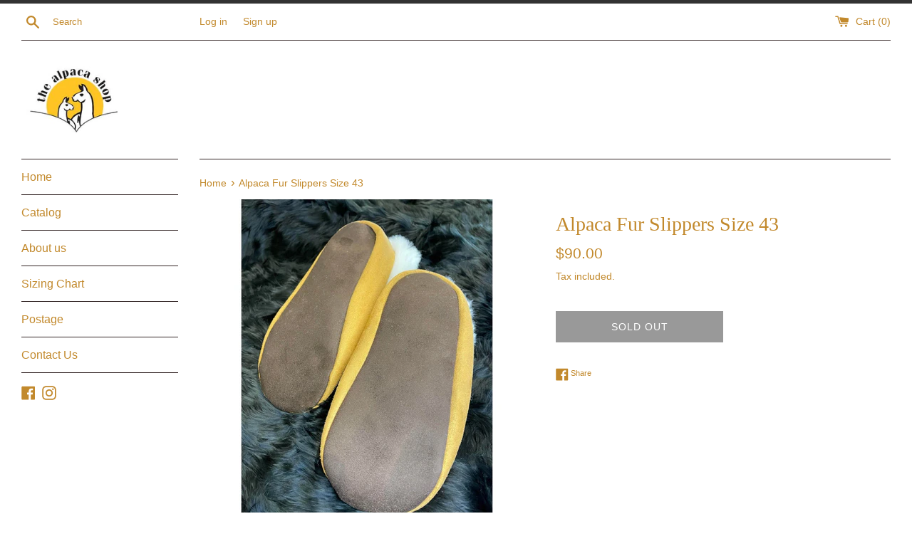

--- FILE ---
content_type: text/html; charset=utf-8
request_url: https://thealpacashophahndorf.com/products/alpaca-fur-slippers-size-45
body_size: 22317
content:
<!doctype html>
<html class="supports-no-js" lang="en">
<head>
  <meta charset="utf-8">
  <meta http-equiv="X-UA-Compatible" content="IE=edge,chrome=1">
  <meta name="viewport" content="width=device-width,initial-scale=1">
  <meta name="theme-color" content="">
  <link rel="canonical" href="https://thealpacashophahndorf.com/products/alpaca-fur-slippers-size-45">

  

  <title>
  Alpaca Fur Slippers Size 43 &ndash; The Alpaca Shop Hahndorf
  </title>

  
    <meta name="description" content=" Alpaca fur slippers with sheepskin innersole.Size 43 - Womens size 11               Mens size 9.5Made in Peru (19)">
  

  <!-- /snippets/social-meta-tags.liquid -->




<meta property="og:site_name" content="The Alpaca Shop Hahndorf">
<meta property="og:url" content="https://thealpacashophahndorf.com/products/alpaca-fur-slippers-size-45">
<meta property="og:title" content="Alpaca Fur Slippers Size 43">
<meta property="og:type" content="product">
<meta property="og:description" content=" Alpaca fur slippers with sheepskin innersole.Size 43 - Womens size 11               Mens size 9.5Made in Peru (19)">

  <meta property="og:price:amount" content="90.00">
  <meta property="og:price:currency" content="AUD">

<meta property="og:image" content="http://thealpacashophahndorf.com/cdn/shop/files/slippers43-2_730566e1-6cfd-4480-913a-185475a14169_1200x1200.jpg?v=1758701422"><meta property="og:image" content="http://thealpacashophahndorf.com/cdn/shop/files/slippers43-2-1_d2289dc4-e6e7-4cb8-a4e5-f4b1e2275104_1200x1200.jpg?v=1758701422"><meta property="og:image" content="http://thealpacashophahndorf.com/cdn/shop/files/slippers43-2_556cf6de-2bfa-419e-bfd7-c90845703239_1200x1200.jpg?v=1758701425">
<meta property="og:image:secure_url" content="https://thealpacashophahndorf.com/cdn/shop/files/slippers43-2_730566e1-6cfd-4480-913a-185475a14169_1200x1200.jpg?v=1758701422"><meta property="og:image:secure_url" content="https://thealpacashophahndorf.com/cdn/shop/files/slippers43-2-1_d2289dc4-e6e7-4cb8-a4e5-f4b1e2275104_1200x1200.jpg?v=1758701422"><meta property="og:image:secure_url" content="https://thealpacashophahndorf.com/cdn/shop/files/slippers43-2_556cf6de-2bfa-419e-bfd7-c90845703239_1200x1200.jpg?v=1758701425">


<meta name="twitter:card" content="summary_large_image">
<meta name="twitter:title" content="Alpaca Fur Slippers Size 43">
<meta name="twitter:description" content=" Alpaca fur slippers with sheepskin innersole.Size 43 - Womens size 11               Mens size 9.5Made in Peru (19)">


  <script>
    document.documentElement.className = document.documentElement.className.replace('supports-no-js', 'supports-js');

    var theme = {
      mapStrings: {
        addressError: "Error looking up that address",
        addressNoResults: "No results for that address",
        addressQueryLimit: "You have exceeded the Google API usage limit. Consider upgrading to a \u003ca href=\"https:\/\/developers.google.com\/maps\/premium\/usage-limits\"\u003ePremium Plan\u003c\/a\u003e.",
        authError: "There was a problem authenticating your Google Maps account."
      }
    }
  </script>

  <link href="//thealpacashophahndorf.com/cdn/shop/t/3/assets/theme.scss.css?v=34539258109511488821759332745" rel="stylesheet" type="text/css" media="all" />

  <script>window.performance && window.performance.mark && window.performance.mark('shopify.content_for_header.start');</script><meta name="facebook-domain-verification" content="9k1mg8y5jvaaxb50uk181df737pqti">
<meta name="facebook-domain-verification" content="radak0u733w6fh1dgqibmvhdydgf0j">
<meta name="google-site-verification" content="JNvkI9XNQXqo7Wo1GzZH54B-WV6z2JiyI9UNxuKelHo">
<meta id="shopify-digital-wallet" name="shopify-digital-wallet" content="/26423623761/digital_wallets/dialog">
<meta name="shopify-checkout-api-token" content="f83b1e12f3be6001ada9ab74bab92de9">
<link rel="alternate" type="application/json+oembed" href="https://thealpacashophahndorf.com/products/alpaca-fur-slippers-size-45.oembed">
<script async="async" src="/checkouts/internal/preloads.js?locale=en-AU"></script>
<link rel="preconnect" href="https://shop.app" crossorigin="anonymous">
<script async="async" src="https://shop.app/checkouts/internal/preloads.js?locale=en-AU&shop_id=26423623761" crossorigin="anonymous"></script>
<script id="apple-pay-shop-capabilities" type="application/json">{"shopId":26423623761,"countryCode":"AU","currencyCode":"AUD","merchantCapabilities":["supports3DS"],"merchantId":"gid:\/\/shopify\/Shop\/26423623761","merchantName":"The Alpaca Shop Hahndorf","requiredBillingContactFields":["postalAddress","email","phone"],"requiredShippingContactFields":["postalAddress","email","phone"],"shippingType":"shipping","supportedNetworks":["visa","masterCard","amex","jcb"],"total":{"type":"pending","label":"The Alpaca Shop Hahndorf","amount":"1.00"},"shopifyPaymentsEnabled":true,"supportsSubscriptions":true}</script>
<script id="shopify-features" type="application/json">{"accessToken":"f83b1e12f3be6001ada9ab74bab92de9","betas":["rich-media-storefront-analytics"],"domain":"thealpacashophahndorf.com","predictiveSearch":true,"shopId":26423623761,"locale":"en"}</script>
<script>var Shopify = Shopify || {};
Shopify.shop = "the-alpaca-shop-hahndorf.myshopify.com";
Shopify.locale = "en";
Shopify.currency = {"active":"AUD","rate":"1.0"};
Shopify.country = "AU";
Shopify.theme = {"name":"Simple [Afterpay edits 2\/8\/22]","id":128926515375,"schema_name":"Simple","schema_version":"11.1.10","theme_store_id":578,"role":"main"};
Shopify.theme.handle = "null";
Shopify.theme.style = {"id":null,"handle":null};
Shopify.cdnHost = "thealpacashophahndorf.com/cdn";
Shopify.routes = Shopify.routes || {};
Shopify.routes.root = "/";</script>
<script type="module">!function(o){(o.Shopify=o.Shopify||{}).modules=!0}(window);</script>
<script>!function(o){function n(){var o=[];function n(){o.push(Array.prototype.slice.apply(arguments))}return n.q=o,n}var t=o.Shopify=o.Shopify||{};t.loadFeatures=n(),t.autoloadFeatures=n()}(window);</script>
<script>
  window.ShopifyPay = window.ShopifyPay || {};
  window.ShopifyPay.apiHost = "shop.app\/pay";
  window.ShopifyPay.redirectState = null;
</script>
<script id="shop-js-analytics" type="application/json">{"pageType":"product"}</script>
<script defer="defer" async type="module" src="//thealpacashophahndorf.com/cdn/shopifycloud/shop-js/modules/v2/client.init-shop-cart-sync_C5BV16lS.en.esm.js"></script>
<script defer="defer" async type="module" src="//thealpacashophahndorf.com/cdn/shopifycloud/shop-js/modules/v2/chunk.common_CygWptCX.esm.js"></script>
<script type="module">
  await import("//thealpacashophahndorf.com/cdn/shopifycloud/shop-js/modules/v2/client.init-shop-cart-sync_C5BV16lS.en.esm.js");
await import("//thealpacashophahndorf.com/cdn/shopifycloud/shop-js/modules/v2/chunk.common_CygWptCX.esm.js");

  window.Shopify.SignInWithShop?.initShopCartSync?.({"fedCMEnabled":true,"windoidEnabled":true});

</script>
<script>
  window.Shopify = window.Shopify || {};
  if (!window.Shopify.featureAssets) window.Shopify.featureAssets = {};
  window.Shopify.featureAssets['shop-js'] = {"shop-cart-sync":["modules/v2/client.shop-cart-sync_ZFArdW7E.en.esm.js","modules/v2/chunk.common_CygWptCX.esm.js"],"init-fed-cm":["modules/v2/client.init-fed-cm_CmiC4vf6.en.esm.js","modules/v2/chunk.common_CygWptCX.esm.js"],"shop-button":["modules/v2/client.shop-button_tlx5R9nI.en.esm.js","modules/v2/chunk.common_CygWptCX.esm.js"],"shop-cash-offers":["modules/v2/client.shop-cash-offers_DOA2yAJr.en.esm.js","modules/v2/chunk.common_CygWptCX.esm.js","modules/v2/chunk.modal_D71HUcav.esm.js"],"init-windoid":["modules/v2/client.init-windoid_sURxWdc1.en.esm.js","modules/v2/chunk.common_CygWptCX.esm.js"],"shop-toast-manager":["modules/v2/client.shop-toast-manager_ClPi3nE9.en.esm.js","modules/v2/chunk.common_CygWptCX.esm.js"],"init-shop-email-lookup-coordinator":["modules/v2/client.init-shop-email-lookup-coordinator_B8hsDcYM.en.esm.js","modules/v2/chunk.common_CygWptCX.esm.js"],"init-shop-cart-sync":["modules/v2/client.init-shop-cart-sync_C5BV16lS.en.esm.js","modules/v2/chunk.common_CygWptCX.esm.js"],"avatar":["modules/v2/client.avatar_BTnouDA3.en.esm.js"],"pay-button":["modules/v2/client.pay-button_FdsNuTd3.en.esm.js","modules/v2/chunk.common_CygWptCX.esm.js"],"init-customer-accounts":["modules/v2/client.init-customer-accounts_DxDtT_ad.en.esm.js","modules/v2/client.shop-login-button_C5VAVYt1.en.esm.js","modules/v2/chunk.common_CygWptCX.esm.js","modules/v2/chunk.modal_D71HUcav.esm.js"],"init-shop-for-new-customer-accounts":["modules/v2/client.init-shop-for-new-customer-accounts_ChsxoAhi.en.esm.js","modules/v2/client.shop-login-button_C5VAVYt1.en.esm.js","modules/v2/chunk.common_CygWptCX.esm.js","modules/v2/chunk.modal_D71HUcav.esm.js"],"shop-login-button":["modules/v2/client.shop-login-button_C5VAVYt1.en.esm.js","modules/v2/chunk.common_CygWptCX.esm.js","modules/v2/chunk.modal_D71HUcav.esm.js"],"init-customer-accounts-sign-up":["modules/v2/client.init-customer-accounts-sign-up_CPSyQ0Tj.en.esm.js","modules/v2/client.shop-login-button_C5VAVYt1.en.esm.js","modules/v2/chunk.common_CygWptCX.esm.js","modules/v2/chunk.modal_D71HUcav.esm.js"],"shop-follow-button":["modules/v2/client.shop-follow-button_Cva4Ekp9.en.esm.js","modules/v2/chunk.common_CygWptCX.esm.js","modules/v2/chunk.modal_D71HUcav.esm.js"],"checkout-modal":["modules/v2/client.checkout-modal_BPM8l0SH.en.esm.js","modules/v2/chunk.common_CygWptCX.esm.js","modules/v2/chunk.modal_D71HUcav.esm.js"],"lead-capture":["modules/v2/client.lead-capture_Bi8yE_yS.en.esm.js","modules/v2/chunk.common_CygWptCX.esm.js","modules/v2/chunk.modal_D71HUcav.esm.js"],"shop-login":["modules/v2/client.shop-login_D6lNrXab.en.esm.js","modules/v2/chunk.common_CygWptCX.esm.js","modules/v2/chunk.modal_D71HUcav.esm.js"],"payment-terms":["modules/v2/client.payment-terms_CZxnsJam.en.esm.js","modules/v2/chunk.common_CygWptCX.esm.js","modules/v2/chunk.modal_D71HUcav.esm.js"]};
</script>
<script id="__st">var __st={"a":26423623761,"offset":37800,"reqid":"9db7e259-f599-417d-85f5-c054c80fbfbc-1768790240","pageurl":"thealpacashophahndorf.com\/products\/alpaca-fur-slippers-size-45","u":"5e66b6a6357d","p":"product","rtyp":"product","rid":7634203246767};</script>
<script>window.ShopifyPaypalV4VisibilityTracking = true;</script>
<script id="captcha-bootstrap">!function(){'use strict';const t='contact',e='account',n='new_comment',o=[[t,t],['blogs',n],['comments',n],[t,'customer']],c=[[e,'customer_login'],[e,'guest_login'],[e,'recover_customer_password'],[e,'create_customer']],r=t=>t.map((([t,e])=>`form[action*='/${t}']:not([data-nocaptcha='true']) input[name='form_type'][value='${e}']`)).join(','),a=t=>()=>t?[...document.querySelectorAll(t)].map((t=>t.form)):[];function s(){const t=[...o],e=r(t);return a(e)}const i='password',u='form_key',d=['recaptcha-v3-token','g-recaptcha-response','h-captcha-response',i],f=()=>{try{return window.sessionStorage}catch{return}},m='__shopify_v',_=t=>t.elements[u];function p(t,e,n=!1){try{const o=window.sessionStorage,c=JSON.parse(o.getItem(e)),{data:r}=function(t){const{data:e,action:n}=t;return t[m]||n?{data:e,action:n}:{data:t,action:n}}(c);for(const[e,n]of Object.entries(r))t.elements[e]&&(t.elements[e].value=n);n&&o.removeItem(e)}catch(o){console.error('form repopulation failed',{error:o})}}const l='form_type',E='cptcha';function T(t){t.dataset[E]=!0}const w=window,h=w.document,L='Shopify',v='ce_forms',y='captcha';let A=!1;((t,e)=>{const n=(g='f06e6c50-85a8-45c8-87d0-21a2b65856fe',I='https://cdn.shopify.com/shopifycloud/storefront-forms-hcaptcha/ce_storefront_forms_captcha_hcaptcha.v1.5.2.iife.js',D={infoText:'Protected by hCaptcha',privacyText:'Privacy',termsText:'Terms'},(t,e,n)=>{const o=w[L][v],c=o.bindForm;if(c)return c(t,g,e,D).then(n);var r;o.q.push([[t,g,e,D],n]),r=I,A||(h.body.append(Object.assign(h.createElement('script'),{id:'captcha-provider',async:!0,src:r})),A=!0)});var g,I,D;w[L]=w[L]||{},w[L][v]=w[L][v]||{},w[L][v].q=[],w[L][y]=w[L][y]||{},w[L][y].protect=function(t,e){n(t,void 0,e),T(t)},Object.freeze(w[L][y]),function(t,e,n,w,h,L){const[v,y,A,g]=function(t,e,n){const i=e?o:[],u=t?c:[],d=[...i,...u],f=r(d),m=r(i),_=r(d.filter((([t,e])=>n.includes(e))));return[a(f),a(m),a(_),s()]}(w,h,L),I=t=>{const e=t.target;return e instanceof HTMLFormElement?e:e&&e.form},D=t=>v().includes(t);t.addEventListener('submit',(t=>{const e=I(t);if(!e)return;const n=D(e)&&!e.dataset.hcaptchaBound&&!e.dataset.recaptchaBound,o=_(e),c=g().includes(e)&&(!o||!o.value);(n||c)&&t.preventDefault(),c&&!n&&(function(t){try{if(!f())return;!function(t){const e=f();if(!e)return;const n=_(t);if(!n)return;const o=n.value;o&&e.removeItem(o)}(t);const e=Array.from(Array(32),(()=>Math.random().toString(36)[2])).join('');!function(t,e){_(t)||t.append(Object.assign(document.createElement('input'),{type:'hidden',name:u})),t.elements[u].value=e}(t,e),function(t,e){const n=f();if(!n)return;const o=[...t.querySelectorAll(`input[type='${i}']`)].map((({name:t})=>t)),c=[...d,...o],r={};for(const[a,s]of new FormData(t).entries())c.includes(a)||(r[a]=s);n.setItem(e,JSON.stringify({[m]:1,action:t.action,data:r}))}(t,e)}catch(e){console.error('failed to persist form',e)}}(e),e.submit())}));const S=(t,e)=>{t&&!t.dataset[E]&&(n(t,e.some((e=>e===t))),T(t))};for(const o of['focusin','change'])t.addEventListener(o,(t=>{const e=I(t);D(e)&&S(e,y())}));const B=e.get('form_key'),M=e.get(l),P=B&&M;t.addEventListener('DOMContentLoaded',(()=>{const t=y();if(P)for(const e of t)e.elements[l].value===M&&p(e,B);[...new Set([...A(),...v().filter((t=>'true'===t.dataset.shopifyCaptcha))])].forEach((e=>S(e,t)))}))}(h,new URLSearchParams(w.location.search),n,t,e,['guest_login'])})(!0,!0)}();</script>
<script integrity="sha256-4kQ18oKyAcykRKYeNunJcIwy7WH5gtpwJnB7kiuLZ1E=" data-source-attribution="shopify.loadfeatures" defer="defer" src="//thealpacashophahndorf.com/cdn/shopifycloud/storefront/assets/storefront/load_feature-a0a9edcb.js" crossorigin="anonymous"></script>
<script crossorigin="anonymous" defer="defer" src="//thealpacashophahndorf.com/cdn/shopifycloud/storefront/assets/shopify_pay/storefront-65b4c6d7.js?v=20250812"></script>
<script data-source-attribution="shopify.dynamic_checkout.dynamic.init">var Shopify=Shopify||{};Shopify.PaymentButton=Shopify.PaymentButton||{isStorefrontPortableWallets:!0,init:function(){window.Shopify.PaymentButton.init=function(){};var t=document.createElement("script");t.src="https://thealpacashophahndorf.com/cdn/shopifycloud/portable-wallets/latest/portable-wallets.en.js",t.type="module",document.head.appendChild(t)}};
</script>
<script data-source-attribution="shopify.dynamic_checkout.buyer_consent">
  function portableWalletsHideBuyerConsent(e){var t=document.getElementById("shopify-buyer-consent"),n=document.getElementById("shopify-subscription-policy-button");t&&n&&(t.classList.add("hidden"),t.setAttribute("aria-hidden","true"),n.removeEventListener("click",e))}function portableWalletsShowBuyerConsent(e){var t=document.getElementById("shopify-buyer-consent"),n=document.getElementById("shopify-subscription-policy-button");t&&n&&(t.classList.remove("hidden"),t.removeAttribute("aria-hidden"),n.addEventListener("click",e))}window.Shopify?.PaymentButton&&(window.Shopify.PaymentButton.hideBuyerConsent=portableWalletsHideBuyerConsent,window.Shopify.PaymentButton.showBuyerConsent=portableWalletsShowBuyerConsent);
</script>
<script>
  function portableWalletsCleanup(e){e&&e.src&&console.error("Failed to load portable wallets script "+e.src);var t=document.querySelectorAll("shopify-accelerated-checkout .shopify-payment-button__skeleton, shopify-accelerated-checkout-cart .wallet-cart-button__skeleton"),e=document.getElementById("shopify-buyer-consent");for(let e=0;e<t.length;e++)t[e].remove();e&&e.remove()}function portableWalletsNotLoadedAsModule(e){e instanceof ErrorEvent&&"string"==typeof e.message&&e.message.includes("import.meta")&&"string"==typeof e.filename&&e.filename.includes("portable-wallets")&&(window.removeEventListener("error",portableWalletsNotLoadedAsModule),window.Shopify.PaymentButton.failedToLoad=e,"loading"===document.readyState?document.addEventListener("DOMContentLoaded",window.Shopify.PaymentButton.init):window.Shopify.PaymentButton.init())}window.addEventListener("error",portableWalletsNotLoadedAsModule);
</script>

<script type="module" src="https://thealpacashophahndorf.com/cdn/shopifycloud/portable-wallets/latest/portable-wallets.en.js" onError="portableWalletsCleanup(this)" crossorigin="anonymous"></script>
<script nomodule>
  document.addEventListener("DOMContentLoaded", portableWalletsCleanup);
</script>

<link id="shopify-accelerated-checkout-styles" rel="stylesheet" media="screen" href="https://thealpacashophahndorf.com/cdn/shopifycloud/portable-wallets/latest/accelerated-checkout-backwards-compat.css" crossorigin="anonymous">
<style id="shopify-accelerated-checkout-cart">
        #shopify-buyer-consent {
  margin-top: 1em;
  display: inline-block;
  width: 100%;
}

#shopify-buyer-consent.hidden {
  display: none;
}

#shopify-subscription-policy-button {
  background: none;
  border: none;
  padding: 0;
  text-decoration: underline;
  font-size: inherit;
  cursor: pointer;
}

#shopify-subscription-policy-button::before {
  box-shadow: none;
}

      </style>

<script>window.performance && window.performance.mark && window.performance.mark('shopify.content_for_header.end');</script>

  <script src="//thealpacashophahndorf.com/cdn/shop/t/3/assets/jquery-1.11.0.min.js?v=32460426840832490021644348479" type="text/javascript"></script>
  <script src="//thealpacashophahndorf.com/cdn/shop/t/3/assets/modernizr.min.js?v=44044439420609591321644348480" type="text/javascript"></script>

  <script src="//thealpacashophahndorf.com/cdn/shop/t/3/assets/lazysizes.min.js?v=155223123402716617051644348480" async="async"></script>

  
<link href="https://monorail-edge.shopifysvc.com" rel="dns-prefetch">
<script>(function(){if ("sendBeacon" in navigator && "performance" in window) {try {var session_token_from_headers = performance.getEntriesByType('navigation')[0].serverTiming.find(x => x.name == '_s').description;} catch {var session_token_from_headers = undefined;}var session_cookie_matches = document.cookie.match(/_shopify_s=([^;]*)/);var session_token_from_cookie = session_cookie_matches && session_cookie_matches.length === 2 ? session_cookie_matches[1] : "";var session_token = session_token_from_headers || session_token_from_cookie || "";function handle_abandonment_event(e) {var entries = performance.getEntries().filter(function(entry) {return /monorail-edge.shopifysvc.com/.test(entry.name);});if (!window.abandonment_tracked && entries.length === 0) {window.abandonment_tracked = true;var currentMs = Date.now();var navigation_start = performance.timing.navigationStart;var payload = {shop_id: 26423623761,url: window.location.href,navigation_start,duration: currentMs - navigation_start,session_token,page_type: "product"};window.navigator.sendBeacon("https://monorail-edge.shopifysvc.com/v1/produce", JSON.stringify({schema_id: "online_store_buyer_site_abandonment/1.1",payload: payload,metadata: {event_created_at_ms: currentMs,event_sent_at_ms: currentMs}}));}}window.addEventListener('pagehide', handle_abandonment_event);}}());</script>
<script id="web-pixels-manager-setup">(function e(e,d,r,n,o){if(void 0===o&&(o={}),!Boolean(null===(a=null===(i=window.Shopify)||void 0===i?void 0:i.analytics)||void 0===a?void 0:a.replayQueue)){var i,a;window.Shopify=window.Shopify||{};var t=window.Shopify;t.analytics=t.analytics||{};var s=t.analytics;s.replayQueue=[],s.publish=function(e,d,r){return s.replayQueue.push([e,d,r]),!0};try{self.performance.mark("wpm:start")}catch(e){}var l=function(){var e={modern:/Edge?\/(1{2}[4-9]|1[2-9]\d|[2-9]\d{2}|\d{4,})\.\d+(\.\d+|)|Firefox\/(1{2}[4-9]|1[2-9]\d|[2-9]\d{2}|\d{4,})\.\d+(\.\d+|)|Chrom(ium|e)\/(9{2}|\d{3,})\.\d+(\.\d+|)|(Maci|X1{2}).+ Version\/(15\.\d+|(1[6-9]|[2-9]\d|\d{3,})\.\d+)([,.]\d+|)( \(\w+\)|)( Mobile\/\w+|) Safari\/|Chrome.+OPR\/(9{2}|\d{3,})\.\d+\.\d+|(CPU[ +]OS|iPhone[ +]OS|CPU[ +]iPhone|CPU IPhone OS|CPU iPad OS)[ +]+(15[._]\d+|(1[6-9]|[2-9]\d|\d{3,})[._]\d+)([._]\d+|)|Android:?[ /-](13[3-9]|1[4-9]\d|[2-9]\d{2}|\d{4,})(\.\d+|)(\.\d+|)|Android.+Firefox\/(13[5-9]|1[4-9]\d|[2-9]\d{2}|\d{4,})\.\d+(\.\d+|)|Android.+Chrom(ium|e)\/(13[3-9]|1[4-9]\d|[2-9]\d{2}|\d{4,})\.\d+(\.\d+|)|SamsungBrowser\/([2-9]\d|\d{3,})\.\d+/,legacy:/Edge?\/(1[6-9]|[2-9]\d|\d{3,})\.\d+(\.\d+|)|Firefox\/(5[4-9]|[6-9]\d|\d{3,})\.\d+(\.\d+|)|Chrom(ium|e)\/(5[1-9]|[6-9]\d|\d{3,})\.\d+(\.\d+|)([\d.]+$|.*Safari\/(?![\d.]+ Edge\/[\d.]+$))|(Maci|X1{2}).+ Version\/(10\.\d+|(1[1-9]|[2-9]\d|\d{3,})\.\d+)([,.]\d+|)( \(\w+\)|)( Mobile\/\w+|) Safari\/|Chrome.+OPR\/(3[89]|[4-9]\d|\d{3,})\.\d+\.\d+|(CPU[ +]OS|iPhone[ +]OS|CPU[ +]iPhone|CPU IPhone OS|CPU iPad OS)[ +]+(10[._]\d+|(1[1-9]|[2-9]\d|\d{3,})[._]\d+)([._]\d+|)|Android:?[ /-](13[3-9]|1[4-9]\d|[2-9]\d{2}|\d{4,})(\.\d+|)(\.\d+|)|Mobile Safari.+OPR\/([89]\d|\d{3,})\.\d+\.\d+|Android.+Firefox\/(13[5-9]|1[4-9]\d|[2-9]\d{2}|\d{4,})\.\d+(\.\d+|)|Android.+Chrom(ium|e)\/(13[3-9]|1[4-9]\d|[2-9]\d{2}|\d{4,})\.\d+(\.\d+|)|Android.+(UC? ?Browser|UCWEB|U3)[ /]?(15\.([5-9]|\d{2,})|(1[6-9]|[2-9]\d|\d{3,})\.\d+)\.\d+|SamsungBrowser\/(5\.\d+|([6-9]|\d{2,})\.\d+)|Android.+MQ{2}Browser\/(14(\.(9|\d{2,})|)|(1[5-9]|[2-9]\d|\d{3,})(\.\d+|))(\.\d+|)|K[Aa][Ii]OS\/(3\.\d+|([4-9]|\d{2,})\.\d+)(\.\d+|)/},d=e.modern,r=e.legacy,n=navigator.userAgent;return n.match(d)?"modern":n.match(r)?"legacy":"unknown"}(),u="modern"===l?"modern":"legacy",c=(null!=n?n:{modern:"",legacy:""})[u],f=function(e){return[e.baseUrl,"/wpm","/b",e.hashVersion,"modern"===e.buildTarget?"m":"l",".js"].join("")}({baseUrl:d,hashVersion:r,buildTarget:u}),m=function(e){var d=e.version,r=e.bundleTarget,n=e.surface,o=e.pageUrl,i=e.monorailEndpoint;return{emit:function(e){var a=e.status,t=e.errorMsg,s=(new Date).getTime(),l=JSON.stringify({metadata:{event_sent_at_ms:s},events:[{schema_id:"web_pixels_manager_load/3.1",payload:{version:d,bundle_target:r,page_url:o,status:a,surface:n,error_msg:t},metadata:{event_created_at_ms:s}}]});if(!i)return console&&console.warn&&console.warn("[Web Pixels Manager] No Monorail endpoint provided, skipping logging."),!1;try{return self.navigator.sendBeacon.bind(self.navigator)(i,l)}catch(e){}var u=new XMLHttpRequest;try{return u.open("POST",i,!0),u.setRequestHeader("Content-Type","text/plain"),u.send(l),!0}catch(e){return console&&console.warn&&console.warn("[Web Pixels Manager] Got an unhandled error while logging to Monorail."),!1}}}}({version:r,bundleTarget:l,surface:e.surface,pageUrl:self.location.href,monorailEndpoint:e.monorailEndpoint});try{o.browserTarget=l,function(e){var d=e.src,r=e.async,n=void 0===r||r,o=e.onload,i=e.onerror,a=e.sri,t=e.scriptDataAttributes,s=void 0===t?{}:t,l=document.createElement("script"),u=document.querySelector("head"),c=document.querySelector("body");if(l.async=n,l.src=d,a&&(l.integrity=a,l.crossOrigin="anonymous"),s)for(var f in s)if(Object.prototype.hasOwnProperty.call(s,f))try{l.dataset[f]=s[f]}catch(e){}if(o&&l.addEventListener("load",o),i&&l.addEventListener("error",i),u)u.appendChild(l);else{if(!c)throw new Error("Did not find a head or body element to append the script");c.appendChild(l)}}({src:f,async:!0,onload:function(){if(!function(){var e,d;return Boolean(null===(d=null===(e=window.Shopify)||void 0===e?void 0:e.analytics)||void 0===d?void 0:d.initialized)}()){var d=window.webPixelsManager.init(e)||void 0;if(d){var r=window.Shopify.analytics;r.replayQueue.forEach((function(e){var r=e[0],n=e[1],o=e[2];d.publishCustomEvent(r,n,o)})),r.replayQueue=[],r.publish=d.publishCustomEvent,r.visitor=d.visitor,r.initialized=!0}}},onerror:function(){return m.emit({status:"failed",errorMsg:"".concat(f," has failed to load")})},sri:function(e){var d=/^sha384-[A-Za-z0-9+/=]+$/;return"string"==typeof e&&d.test(e)}(c)?c:"",scriptDataAttributes:o}),m.emit({status:"loading"})}catch(e){m.emit({status:"failed",errorMsg:(null==e?void 0:e.message)||"Unknown error"})}}})({shopId: 26423623761,storefrontBaseUrl: "https://thealpacashophahndorf.com",extensionsBaseUrl: "https://extensions.shopifycdn.com/cdn/shopifycloud/web-pixels-manager",monorailEndpoint: "https://monorail-edge.shopifysvc.com/unstable/produce_batch",surface: "storefront-renderer",enabledBetaFlags: ["2dca8a86"],webPixelsConfigList: [{"id":"shopify-app-pixel","configuration":"{}","eventPayloadVersion":"v1","runtimeContext":"STRICT","scriptVersion":"0450","apiClientId":"shopify-pixel","type":"APP","privacyPurposes":["ANALYTICS","MARKETING"]},{"id":"shopify-custom-pixel","eventPayloadVersion":"v1","runtimeContext":"LAX","scriptVersion":"0450","apiClientId":"shopify-pixel","type":"CUSTOM","privacyPurposes":["ANALYTICS","MARKETING"]}],isMerchantRequest: false,initData: {"shop":{"name":"The Alpaca Shop Hahndorf","paymentSettings":{"currencyCode":"AUD"},"myshopifyDomain":"the-alpaca-shop-hahndorf.myshopify.com","countryCode":"AU","storefrontUrl":"https:\/\/thealpacashophahndorf.com"},"customer":null,"cart":null,"checkout":null,"productVariants":[{"price":{"amount":90.0,"currencyCode":"AUD"},"product":{"title":"Alpaca Fur Slippers Size 43","vendor":"The Alpaca Shop Hahndorf","id":"7634203246767","untranslatedTitle":"Alpaca Fur Slippers Size 43","url":"\/products\/alpaca-fur-slippers-size-45","type":""},"id":"42843120959663","image":{"src":"\/\/thealpacashophahndorf.com\/cdn\/shop\/files\/slippers43-2-1_136d5035-cc26-49a3-b987-aa172667c274.jpg?v=1758701428"},"sku":"5662","title":"Default Title","untranslatedTitle":"Default Title"}],"purchasingCompany":null},},"https://thealpacashophahndorf.com/cdn","fcfee988w5aeb613cpc8e4bc33m6693e112",{"modern":"","legacy":""},{"shopId":"26423623761","storefrontBaseUrl":"https:\/\/thealpacashophahndorf.com","extensionBaseUrl":"https:\/\/extensions.shopifycdn.com\/cdn\/shopifycloud\/web-pixels-manager","surface":"storefront-renderer","enabledBetaFlags":"[\"2dca8a86\"]","isMerchantRequest":"false","hashVersion":"fcfee988w5aeb613cpc8e4bc33m6693e112","publish":"custom","events":"[[\"page_viewed\",{}],[\"product_viewed\",{\"productVariant\":{\"price\":{\"amount\":90.0,\"currencyCode\":\"AUD\"},\"product\":{\"title\":\"Alpaca Fur Slippers Size 43\",\"vendor\":\"The Alpaca Shop Hahndorf\",\"id\":\"7634203246767\",\"untranslatedTitle\":\"Alpaca Fur Slippers Size 43\",\"url\":\"\/products\/alpaca-fur-slippers-size-45\",\"type\":\"\"},\"id\":\"42843120959663\",\"image\":{\"src\":\"\/\/thealpacashophahndorf.com\/cdn\/shop\/files\/slippers43-2-1_136d5035-cc26-49a3-b987-aa172667c274.jpg?v=1758701428\"},\"sku\":\"5662\",\"title\":\"Default Title\",\"untranslatedTitle\":\"Default Title\"}}]]"});</script><script>
  window.ShopifyAnalytics = window.ShopifyAnalytics || {};
  window.ShopifyAnalytics.meta = window.ShopifyAnalytics.meta || {};
  window.ShopifyAnalytics.meta.currency = 'AUD';
  var meta = {"product":{"id":7634203246767,"gid":"gid:\/\/shopify\/Product\/7634203246767","vendor":"The Alpaca Shop Hahndorf","type":"","handle":"alpaca-fur-slippers-size-45","variants":[{"id":42843120959663,"price":9000,"name":"Alpaca Fur Slippers Size 43","public_title":null,"sku":"5662"}],"remote":false},"page":{"pageType":"product","resourceType":"product","resourceId":7634203246767,"requestId":"9db7e259-f599-417d-85f5-c054c80fbfbc-1768790240"}};
  for (var attr in meta) {
    window.ShopifyAnalytics.meta[attr] = meta[attr];
  }
</script>
<script class="analytics">
  (function () {
    var customDocumentWrite = function(content) {
      var jquery = null;

      if (window.jQuery) {
        jquery = window.jQuery;
      } else if (window.Checkout && window.Checkout.$) {
        jquery = window.Checkout.$;
      }

      if (jquery) {
        jquery('body').append(content);
      }
    };

    var hasLoggedConversion = function(token) {
      if (token) {
        return document.cookie.indexOf('loggedConversion=' + token) !== -1;
      }
      return false;
    }

    var setCookieIfConversion = function(token) {
      if (token) {
        var twoMonthsFromNow = new Date(Date.now());
        twoMonthsFromNow.setMonth(twoMonthsFromNow.getMonth() + 2);

        document.cookie = 'loggedConversion=' + token + '; expires=' + twoMonthsFromNow;
      }
    }

    var trekkie = window.ShopifyAnalytics.lib = window.trekkie = window.trekkie || [];
    if (trekkie.integrations) {
      return;
    }
    trekkie.methods = [
      'identify',
      'page',
      'ready',
      'track',
      'trackForm',
      'trackLink'
    ];
    trekkie.factory = function(method) {
      return function() {
        var args = Array.prototype.slice.call(arguments);
        args.unshift(method);
        trekkie.push(args);
        return trekkie;
      };
    };
    for (var i = 0; i < trekkie.methods.length; i++) {
      var key = trekkie.methods[i];
      trekkie[key] = trekkie.factory(key);
    }
    trekkie.load = function(config) {
      trekkie.config = config || {};
      trekkie.config.initialDocumentCookie = document.cookie;
      var first = document.getElementsByTagName('script')[0];
      var script = document.createElement('script');
      script.type = 'text/javascript';
      script.onerror = function(e) {
        var scriptFallback = document.createElement('script');
        scriptFallback.type = 'text/javascript';
        scriptFallback.onerror = function(error) {
                var Monorail = {
      produce: function produce(monorailDomain, schemaId, payload) {
        var currentMs = new Date().getTime();
        var event = {
          schema_id: schemaId,
          payload: payload,
          metadata: {
            event_created_at_ms: currentMs,
            event_sent_at_ms: currentMs
          }
        };
        return Monorail.sendRequest("https://" + monorailDomain + "/v1/produce", JSON.stringify(event));
      },
      sendRequest: function sendRequest(endpointUrl, payload) {
        // Try the sendBeacon API
        if (window && window.navigator && typeof window.navigator.sendBeacon === 'function' && typeof window.Blob === 'function' && !Monorail.isIos12()) {
          var blobData = new window.Blob([payload], {
            type: 'text/plain'
          });

          if (window.navigator.sendBeacon(endpointUrl, blobData)) {
            return true;
          } // sendBeacon was not successful

        } // XHR beacon

        var xhr = new XMLHttpRequest();

        try {
          xhr.open('POST', endpointUrl);
          xhr.setRequestHeader('Content-Type', 'text/plain');
          xhr.send(payload);
        } catch (e) {
          console.log(e);
        }

        return false;
      },
      isIos12: function isIos12() {
        return window.navigator.userAgent.lastIndexOf('iPhone; CPU iPhone OS 12_') !== -1 || window.navigator.userAgent.lastIndexOf('iPad; CPU OS 12_') !== -1;
      }
    };
    Monorail.produce('monorail-edge.shopifysvc.com',
      'trekkie_storefront_load_errors/1.1',
      {shop_id: 26423623761,
      theme_id: 128926515375,
      app_name: "storefront",
      context_url: window.location.href,
      source_url: "//thealpacashophahndorf.com/cdn/s/trekkie.storefront.cd680fe47e6c39ca5d5df5f0a32d569bc48c0f27.min.js"});

        };
        scriptFallback.async = true;
        scriptFallback.src = '//thealpacashophahndorf.com/cdn/s/trekkie.storefront.cd680fe47e6c39ca5d5df5f0a32d569bc48c0f27.min.js';
        first.parentNode.insertBefore(scriptFallback, first);
      };
      script.async = true;
      script.src = '//thealpacashophahndorf.com/cdn/s/trekkie.storefront.cd680fe47e6c39ca5d5df5f0a32d569bc48c0f27.min.js';
      first.parentNode.insertBefore(script, first);
    };
    trekkie.load(
      {"Trekkie":{"appName":"storefront","development":false,"defaultAttributes":{"shopId":26423623761,"isMerchantRequest":null,"themeId":128926515375,"themeCityHash":"17325461543900124975","contentLanguage":"en","currency":"AUD","eventMetadataId":"cbc39801-2f13-4ad8-ad97-8230e3a1d2f6"},"isServerSideCookieWritingEnabled":true,"monorailRegion":"shop_domain","enabledBetaFlags":["65f19447"]},"Session Attribution":{},"S2S":{"facebookCapiEnabled":true,"source":"trekkie-storefront-renderer","apiClientId":580111}}
    );

    var loaded = false;
    trekkie.ready(function() {
      if (loaded) return;
      loaded = true;

      window.ShopifyAnalytics.lib = window.trekkie;

      var originalDocumentWrite = document.write;
      document.write = customDocumentWrite;
      try { window.ShopifyAnalytics.merchantGoogleAnalytics.call(this); } catch(error) {};
      document.write = originalDocumentWrite;

      window.ShopifyAnalytics.lib.page(null,{"pageType":"product","resourceType":"product","resourceId":7634203246767,"requestId":"9db7e259-f599-417d-85f5-c054c80fbfbc-1768790240","shopifyEmitted":true});

      var match = window.location.pathname.match(/checkouts\/(.+)\/(thank_you|post_purchase)/)
      var token = match? match[1]: undefined;
      if (!hasLoggedConversion(token)) {
        setCookieIfConversion(token);
        window.ShopifyAnalytics.lib.track("Viewed Product",{"currency":"AUD","variantId":42843120959663,"productId":7634203246767,"productGid":"gid:\/\/shopify\/Product\/7634203246767","name":"Alpaca Fur Slippers Size 43","price":"90.00","sku":"5662","brand":"The Alpaca Shop Hahndorf","variant":null,"category":"","nonInteraction":true,"remote":false},undefined,undefined,{"shopifyEmitted":true});
      window.ShopifyAnalytics.lib.track("monorail:\/\/trekkie_storefront_viewed_product\/1.1",{"currency":"AUD","variantId":42843120959663,"productId":7634203246767,"productGid":"gid:\/\/shopify\/Product\/7634203246767","name":"Alpaca Fur Slippers Size 43","price":"90.00","sku":"5662","brand":"The Alpaca Shop Hahndorf","variant":null,"category":"","nonInteraction":true,"remote":false,"referer":"https:\/\/thealpacashophahndorf.com\/products\/alpaca-fur-slippers-size-45"});
      }
    });


        var eventsListenerScript = document.createElement('script');
        eventsListenerScript.async = true;
        eventsListenerScript.src = "//thealpacashophahndorf.com/cdn/shopifycloud/storefront/assets/shop_events_listener-3da45d37.js";
        document.getElementsByTagName('head')[0].appendChild(eventsListenerScript);

})();</script>
<script
  defer
  src="https://thealpacashophahndorf.com/cdn/shopifycloud/perf-kit/shopify-perf-kit-3.0.4.min.js"
  data-application="storefront-renderer"
  data-shop-id="26423623761"
  data-render-region="gcp-us-central1"
  data-page-type="product"
  data-theme-instance-id="128926515375"
  data-theme-name="Simple"
  data-theme-version="11.1.10"
  data-monorail-region="shop_domain"
  data-resource-timing-sampling-rate="10"
  data-shs="true"
  data-shs-beacon="true"
  data-shs-export-with-fetch="true"
  data-shs-logs-sample-rate="1"
  data-shs-beacon-endpoint="https://thealpacashophahndorf.com/api/collect"
></script>
</head>

<body id="alpaca-fur-slippers-size-43" class="template-product">
<!-- Messenger Chat plugin Code -->
    <div id="fb-root"></div>

    <!-- Your Chat plugin code -->
    <div id="fb-customer-chat" class="fb-customerchat">
    </div>

    <script>
      var chatbox = document.getElementById('fb-customer-chat');
      chatbox.setAttribute("page_id", "725203554265952");
      chatbox.setAttribute("attribution", "biz_inbox");
    </script>

    <!-- Your SDK code -->
    <script>
      window.fbAsyncInit = function() {
        FB.init({
          xfbml            : true,
          version          : 'v12.0'
        });
      };

      (function(d, s, id) {
        var js, fjs = d.getElementsByTagName(s)[0];
        if (d.getElementById(id)) return;
        js = d.createElement(s); js.id = id;
        js.src = 'https://connect.facebook.net/en_US/sdk/xfbml.customerchat.js';
        fjs.parentNode.insertBefore(js, fjs);
      }(document, 'script', 'facebook-jssdk'));
    </script>
  <a class="in-page-link visually-hidden skip-link" href="#MainContent">Skip to content</a>

  <div id="shopify-section-header" class="shopify-section">

  <style>
    .site-header__logo {
      width: 150px;
    }
    #HeaderLogoWrapper {
      max-width: 150px !important;
    }
  </style>
  <div class="page-border"></div>


<div class="site-wrapper">
  <div class="top-bar grid">

    <div class="grid__item medium-up--one-fifth small--one-half">
      <div class="top-bar__search">
        <a href="/search" class="medium-up--hide">
          <svg aria-hidden="true" focusable="false" role="presentation" class="icon icon-search" viewBox="0 0 20 20"><path fill="#444" d="M18.64 17.02l-5.31-5.31c.81-1.08 1.26-2.43 1.26-3.87C14.5 4.06 11.44 1 7.75 1S1 4.06 1 7.75s3.06 6.75 6.75 6.75c1.44 0 2.79-.45 3.87-1.26l5.31 5.31c.45.45 1.26.54 1.71.09.45-.36.45-1.17 0-1.62zM3.25 7.75c0-2.52 1.98-4.5 4.5-4.5s4.5 1.98 4.5 4.5-1.98 4.5-4.5 4.5-4.5-1.98-4.5-4.5z"/></svg>
        </a>
        <form action="/search" method="get" class="search-bar small--hide" role="search">
          
          <button type="submit" class="search-bar__submit">
            <svg aria-hidden="true" focusable="false" role="presentation" class="icon icon-search" viewBox="0 0 20 20"><path fill="#444" d="M18.64 17.02l-5.31-5.31c.81-1.08 1.26-2.43 1.26-3.87C14.5 4.06 11.44 1 7.75 1S1 4.06 1 7.75s3.06 6.75 6.75 6.75c1.44 0 2.79-.45 3.87-1.26l5.31 5.31c.45.45 1.26.54 1.71.09.45-.36.45-1.17 0-1.62zM3.25 7.75c0-2.52 1.98-4.5 4.5-4.5s4.5 1.98 4.5 4.5-1.98 4.5-4.5 4.5-4.5-1.98-4.5-4.5z"/></svg>
            <span class="icon__fallback-text">Search</span>
          </button>
          <input type="search" name="q" class="search-bar__input" value="" placeholder="Search" aria-label="Search">
        </form>
      </div>
    </div>

    
      <div class="grid__item medium-up--two-fifths small--hide">
        <span class="customer-links small--hide">
          
            <a href="https://thealpacashophahndorf.com/customer_authentication/redirect?locale=en&amp;region_country=AU" id="customer_login_link">Log in</a>
            <span class="vertical-divider"></span>
            <a href="https://shopify.com/26423623761/account?locale=en" id="customer_register_link">Sign up</a>
          
        </span>
      </div>
    

    <div class="grid__item  medium-up--two-fifths  small--one-half text-right">
      <a href="/cart" class="site-header__cart">
        <svg aria-hidden="true" focusable="false" role="presentation" class="icon icon-cart" viewBox="0 0 20 20"><path fill="#444" d="M18.936 5.564c-.144-.175-.35-.207-.55-.207h-.003L6.774 4.286c-.272 0-.417.089-.491.18-.079.096-.16.263-.094.585l2.016 5.705c.163.407.642.673 1.068.673h8.401c.433 0 .854-.285.941-.725l.484-4.571c.045-.221-.015-.388-.163-.567z"/><path fill="#444" d="M17.107 12.5H7.659L4.98 4.117l-.362-1.059c-.138-.401-.292-.559-.695-.559H.924c-.411 0-.748.303-.748.714s.337.714.748.714h2.413l3.002 9.48c.126.38.295.52.942.52h9.825c.411 0 .748-.303.748-.714s-.336-.714-.748-.714zM10.424 16.23a1.498 1.498 0 1 1-2.997 0 1.498 1.498 0 0 1 2.997 0zM16.853 16.23a1.498 1.498 0 1 1-2.997 0 1.498 1.498 0 0 1 2.997 0z"/></svg>
        <span class="small--hide">
          Cart
          (<span id="CartCount">0</span>)
        </span>
      </a>
    </div>
  </div>

  <hr class="small--hide hr--border">

  <header class="site-header grid medium-up--grid--table" role="banner">
    <div class="grid__item small--text-center">
      <div itemscope itemtype="http://schema.org/Organization">
        

          <div id="HeaderLogoWrapper" class="supports-js">
            <a href="/" itemprop="url" style="padding-top:70.78651685393258%; display: block;">
              <img id="HeaderLogo"
                   class="lazyload"
                   src="//thealpacashophahndorf.com/cdn/shop/files/images_150x150.jpg?v=1613546064"
                   data-src="//thealpacashophahndorf.com/cdn/shop/files/images_{width}x.jpg?v=1613546064"
                   data-widths="[180, 360, 540, 720, 900, 1080, 1296, 1512, 1728, 2048]"
                   data-aspectratio="1.0"
                   data-sizes="auto"
                   alt="The Alpaca Shop Hahndorf"
                   itemprop="logo">
            </a>
          </div>
          <noscript>
            
            <a href="/" itemprop="url">
              <img class="site-header__logo" src="//thealpacashophahndorf.com/cdn/shop/files/images_150x.jpg?v=1613546064"
              srcset="//thealpacashophahndorf.com/cdn/shop/files/images_150x.jpg?v=1613546064 1x, //thealpacashophahndorf.com/cdn/shop/files/images_150x@2x.jpg?v=1613546064 2x"
              alt="The Alpaca Shop Hahndorf"
              itemprop="logo">
            </a>
          </noscript>
          
        
      </div>
    </div>
    
  </header>
</div>




</div>

    

  <div class="site-wrapper">

    <div class="grid">

      <div id="shopify-section-sidebar" class="shopify-section"><div data-section-id="sidebar" data-section-type="sidebar-section">
  <nav class="grid__item small--text-center medium-up--one-fifth" role="navigation">
    <hr class="hr--small medium-up--hide">
    <button id="ToggleMobileMenu" class="mobile-menu-icon medium-up--hide" aria-haspopup="true" aria-owns="SiteNav">
      <span class="line"></span>
      <span class="line"></span>
      <span class="line"></span>
      <span class="line"></span>
      <span class="icon__fallback-text">Menu</span>
    </button>
    <div id="SiteNav" class="site-nav" role="menu">
      <ul class="list--nav">
        
          
          
            <li class="site-nav__item">
              <a href="/collections" class="site-nav__link">Home</a>
            </li>
          
        
          
          
            <li class="site-nav__item">
              <a href="/collections" class="site-nav__link">Catalog</a>
            </li>
          
        
          
          
            <li class="site-nav__item">
              <a href="/pages/about-us" class="site-nav__link">About us</a>
            </li>
          
        
          
          
            <li class="site-nav__item">
              <a href="/pages/sizing-chart" class="site-nav__link">Sizing Chart</a>
            </li>
          
        
          
          
            <li class="site-nav__item">
              <a href="/pages/postage" class="site-nav__link">Postage</a>
            </li>
          
        
          
          
            <li class="site-nav__item">
              <a href="/pages/contact-us" class="site-nav__link">Contact Us</a>
            </li>
          
        
        
          
            <li>
              <a href="https://thealpacashophahndorf.com/customer_authentication/redirect?locale=en&region_country=AU" class="site-nav__link site-nav--account medium-up--hide">Log in</a>
            </li>
            <li>
              <a href="https://shopify.com/26423623761/account?locale=en" class="site-nav__link site-nav--account medium-up--hide">Sign up</a>
            </li>
          
        
      </ul>
      <ul class="list--inline social-links">
        
          <li>
            <a href="https://www.facebook.com/thealpacashophahndorf" title="The Alpaca Shop Hahndorf on Facebook">
              <svg aria-hidden="true" focusable="false" role="presentation" class="icon icon-facebook" viewBox="0 0 20 20"><path fill="#444" d="M18.05.811q.439 0 .744.305t.305.744v16.637q0 .439-.305.744t-.744.305h-4.732v-7.221h2.415l.342-2.854h-2.757v-1.83q0-.659.293-1t1.073-.342h1.488V3.762q-.976-.098-2.171-.098-1.634 0-2.635.964t-1 2.72V9.47H7.951v2.854h2.415v7.221H1.413q-.439 0-.744-.305t-.305-.744V1.859q0-.439.305-.744T1.413.81H18.05z"/></svg>
              <span class="icon__fallback-text">Facebook</span>
            </a>
          </li>
        
        
        
        
          <li>
            <a href="https://www.instagram.com/thealpacashop/" title="The Alpaca Shop Hahndorf on Instagram">
              <svg aria-hidden="true" focusable="false" role="presentation" class="icon icon-instagram" viewBox="0 0 512 512"><path d="M256 49.5c67.3 0 75.2.3 101.8 1.5 24.6 1.1 37.9 5.2 46.8 8.7 11.8 4.6 20.2 10 29 18.8s14.3 17.2 18.8 29c3.4 8.9 7.6 22.2 8.7 46.8 1.2 26.6 1.5 34.5 1.5 101.8s-.3 75.2-1.5 101.8c-1.1 24.6-5.2 37.9-8.7 46.8-4.6 11.8-10 20.2-18.8 29s-17.2 14.3-29 18.8c-8.9 3.4-22.2 7.6-46.8 8.7-26.6 1.2-34.5 1.5-101.8 1.5s-75.2-.3-101.8-1.5c-24.6-1.1-37.9-5.2-46.8-8.7-11.8-4.6-20.2-10-29-18.8s-14.3-17.2-18.8-29c-3.4-8.9-7.6-22.2-8.7-46.8-1.2-26.6-1.5-34.5-1.5-101.8s.3-75.2 1.5-101.8c1.1-24.6 5.2-37.9 8.7-46.8 4.6-11.8 10-20.2 18.8-29s17.2-14.3 29-18.8c8.9-3.4 22.2-7.6 46.8-8.7 26.6-1.3 34.5-1.5 101.8-1.5m0-45.4c-68.4 0-77 .3-103.9 1.5C125.3 6.8 107 11.1 91 17.3c-16.6 6.4-30.6 15.1-44.6 29.1-14 14-22.6 28.1-29.1 44.6-6.2 16-10.5 34.3-11.7 61.2C4.4 179 4.1 187.6 4.1 256s.3 77 1.5 103.9c1.2 26.8 5.5 45.1 11.7 61.2 6.4 16.6 15.1 30.6 29.1 44.6 14 14 28.1 22.6 44.6 29.1 16 6.2 34.3 10.5 61.2 11.7 26.9 1.2 35.4 1.5 103.9 1.5s77-.3 103.9-1.5c26.8-1.2 45.1-5.5 61.2-11.7 16.6-6.4 30.6-15.1 44.6-29.1 14-14 22.6-28.1 29.1-44.6 6.2-16 10.5-34.3 11.7-61.2 1.2-26.9 1.5-35.4 1.5-103.9s-.3-77-1.5-103.9c-1.2-26.8-5.5-45.1-11.7-61.2-6.4-16.6-15.1-30.6-29.1-44.6-14-14-28.1-22.6-44.6-29.1-16-6.2-34.3-10.5-61.2-11.7-27-1.1-35.6-1.4-104-1.4z"/><path d="M256 126.6c-71.4 0-129.4 57.9-129.4 129.4s58 129.4 129.4 129.4 129.4-58 129.4-129.4-58-129.4-129.4-129.4zm0 213.4c-46.4 0-84-37.6-84-84s37.6-84 84-84 84 37.6 84 84-37.6 84-84 84z"/><circle cx="390.5" cy="121.5" r="30.2"/></svg>
              <span class="icon__fallback-text">Instagram</span>
            </a>
          </li>
        
        
        
        
        
        
        
        
      </ul>
    </div>
    <hr class="medium-up--hide hr--small ">
  </nav>
</div>




</div>

      <main class="main-content grid__item medium-up--four-fifths" id="MainContent" role="main">
        
          <hr class="hr--border-top small--hide">
        
        
          <nav class="breadcrumb-nav small--text-center" aria-label="You are here">
  <span itemscope itemtype="http://schema.org/BreadcrumbList">
    <span itemprop="itemListElement" itemscope itemtype="http://schema.org/ListItem">
      <a href="/" itemprop="item" title="Back to the frontpage">
        <span itemprop="name">Home</span>
      </a>
      <span itemprop="position" hidden>1</span>
    </span>
    <span class="breadcrumb-nav__separator" aria-hidden="true">›</span>
  
      
      <span itemprop="itemListElement" itemscope itemtype="http://schema.org/ListItem">
        <span itemprop="name">Alpaca Fur Slippers Size 43</span>
        
        
        <span itemprop="position" hidden>2</span>
      </span>
    
  </span>
</nav>

        
        

<div id="shopify-section-product-template" class="shopify-section"><!-- /templates/product.liquid -->
<div itemscope itemtype="http://schema.org/Product" id="ProductSection" data-section-id="product-template" data-section-type="product-template" data-image-zoom-type="lightbox" data-show-extra-tab="false" data-extra-tab-content="" data-cart-enable-ajax="true" data-enable-history-state="true">

  <meta itemprop="name" content="Alpaca Fur Slippers Size 43">
  <meta itemprop="url" content="https://thealpacashophahndorf.com/products/alpaca-fur-slippers-size-45">
  <meta itemprop="image" content="//thealpacashophahndorf.com/cdn/shop/files/slippers43-2_730566e1-6cfd-4480-913a-185475a14169_grande.jpg?v=1758701422">

  
  
<div class="grid product-single">

    <div class="grid__item medium-up--one-half">
      
        
        
<style>
  

  @media screen and (min-width: 750px) { 
    #ProductImage-42023739719855 {
      max-width: 720px;
      max-height: 720.0px;
    }
    #ProductImageWrapper-42023739719855 {
      max-width: 720px;
    }
   } 

  
    
    @media screen and (max-width: 749px) {
      #ProductImage-42023739719855 {
        max-width: 720px;
        max-height: 720px;
      }
      #ProductImageWrapper-42023739719855 {
        max-width: 720px;
      }
    }
  
</style>


        <div id="ProductImageWrapper-42023739719855" class="product-single__featured-image-wrapper supports-js hidden" data-image-id="42023739719855">
          <div class="product-single__photos" data-image-id="42023739719855" style="padding-top:100.0%;">
            <img id="ProductImage-42023739719855"
                 class="product-single__photo lazyload lazypreload lightbox"
                 
                 src="//thealpacashophahndorf.com/cdn/shop/files/slippers43-2_730566e1-6cfd-4480-913a-185475a14169_200x200.jpg?v=1758701422"
                 data-src="//thealpacashophahndorf.com/cdn/shop/files/slippers43-2_730566e1-6cfd-4480-913a-185475a14169_{width}x.jpg?v=1758701422"
                 data-widths="[180, 360, 470, 600, 750, 940, 1080, 1296, 1512, 1728, 2048]"
                 data-aspectratio="1.0"
                 data-sizes="auto"
                 alt="Alpaca Fur Slippers Size 43">
          </div>
          
        </div>
      
        
        
<style>
  

  @media screen and (min-width: 750px) { 
    #ProductImage-42023739752623 {
      max-width: 720px;
      max-height: 720.0px;
    }
    #ProductImageWrapper-42023739752623 {
      max-width: 720px;
    }
   } 

  
    
    @media screen and (max-width: 749px) {
      #ProductImage-42023739752623 {
        max-width: 720px;
        max-height: 720px;
      }
      #ProductImageWrapper-42023739752623 {
        max-width: 720px;
      }
    }
  
</style>


        <div id="ProductImageWrapper-42023739752623" class="product-single__featured-image-wrapper supports-js hidden" data-image-id="42023739752623">
          <div class="product-single__photos" data-image-id="42023739752623" style="padding-top:100.0%;">
            <img id="ProductImage-42023739752623"
                 class="product-single__photo lazyload lazypreload lightbox"
                 
                 src="//thealpacashophahndorf.com/cdn/shop/files/slippers43-2-1_d2289dc4-e6e7-4cb8-a4e5-f4b1e2275104_200x200.jpg?v=1758701422"
                 data-src="//thealpacashophahndorf.com/cdn/shop/files/slippers43-2-1_d2289dc4-e6e7-4cb8-a4e5-f4b1e2275104_{width}x.jpg?v=1758701422"
                 data-widths="[180, 360, 470, 600, 750, 940, 1080, 1296, 1512, 1728, 2048]"
                 data-aspectratio="1.0"
                 data-sizes="auto"
                 alt="Alpaca Fur Slippers Size 43">
          </div>
          
        </div>
      
        
        
<style>
  

  @media screen and (min-width: 750px) { 
    #ProductImage-42023746994351 {
      max-width: 720px;
      max-height: 720.0px;
    }
    #ProductImageWrapper-42023746994351 {
      max-width: 720px;
    }
   } 

  
    
    @media screen and (max-width: 749px) {
      #ProductImage-42023746994351 {
        max-width: 720px;
        max-height: 720px;
      }
      #ProductImageWrapper-42023746994351 {
        max-width: 720px;
      }
    }
  
</style>


        <div id="ProductImageWrapper-42023746994351" class="product-single__featured-image-wrapper supports-js hidden" data-image-id="42023746994351">
          <div class="product-single__photos" data-image-id="42023746994351" style="padding-top:100.0%;">
            <img id="ProductImage-42023746994351"
                 class="product-single__photo lazyload lazypreload lightbox"
                 
                 src="//thealpacashophahndorf.com/cdn/shop/files/slippers43-2_556cf6de-2bfa-419e-bfd7-c90845703239_200x200.jpg?v=1758701425"
                 data-src="//thealpacashophahndorf.com/cdn/shop/files/slippers43-2_556cf6de-2bfa-419e-bfd7-c90845703239_{width}x.jpg?v=1758701425"
                 data-widths="[180, 360, 470, 600, 750, 940, 1080, 1296, 1512, 1728, 2048]"
                 data-aspectratio="1.0"
                 data-sizes="auto"
                 alt="Alpaca Fur Slippers Size 43">
          </div>
          
        </div>
      
        
        
<style>
  

  @media screen and (min-width: 750px) { 
    #ProductImage-42023750303919 {
      max-width: 720px;
      max-height: 720.0px;
    }
    #ProductImageWrapper-42023750303919 {
      max-width: 720px;
    }
   } 

  
    
    @media screen and (max-width: 749px) {
      #ProductImage-42023750303919 {
        max-width: 720px;
        max-height: 720px;
      }
      #ProductImageWrapper-42023750303919 {
        max-width: 720px;
      }
    }
  
</style>


        <div id="ProductImageWrapper-42023750303919" class="product-single__featured-image-wrapper supports-js" data-image-id="42023750303919">
          <div class="product-single__photos" data-image-id="42023750303919" style="padding-top:100.0%;">
            <img id="ProductImage-42023750303919"
                 class="product-single__photo lazyload lightbox"
                 
                 src="//thealpacashophahndorf.com/cdn/shop/files/slippers43-2-1_136d5035-cc26-49a3-b987-aa172667c274_200x200.jpg?v=1758701428"
                 data-src="//thealpacashophahndorf.com/cdn/shop/files/slippers43-2-1_136d5035-cc26-49a3-b987-aa172667c274_{width}x.jpg?v=1758701428"
                 data-widths="[180, 360, 470, 600, 750, 940, 1080, 1296, 1512, 1728, 2048]"
                 data-aspectratio="1.0"
                 data-sizes="auto"
                 alt="Alpaca Fur Slippers Size 43">
          </div>
          
        </div>
      

      <noscript>
        <img src="//thealpacashophahndorf.com/cdn/shop/files/slippers43-2-1_136d5035-cc26-49a3-b987-aa172667c274_grande.jpg?v=1758701428" alt="Alpaca Fur Slippers Size 43">
      </noscript>

      
        <ul class="product-single__thumbnails grid grid--uniform" id="ProductThumbs">

          

          
            <li class="grid__item small--one-half medium-up--one-quarter">
              <a href="//thealpacashophahndorf.com/cdn/shop/files/slippers43-2_730566e1-6cfd-4480-913a-185475a14169_grande.jpg?v=1758701422" class="product-single__thumbnail" data-image-id="42023739719855">
                <img src="//thealpacashophahndorf.com/cdn/shop/files/slippers43-2_730566e1-6cfd-4480-913a-185475a14169_compact.jpg?v=1758701422" alt="Alpaca Fur Slippers Size 43">
              </a>
            </li>
          
            <li class="grid__item small--one-half medium-up--one-quarter">
              <a href="//thealpacashophahndorf.com/cdn/shop/files/slippers43-2-1_d2289dc4-e6e7-4cb8-a4e5-f4b1e2275104_grande.jpg?v=1758701422" class="product-single__thumbnail" data-image-id="42023739752623">
                <img src="//thealpacashophahndorf.com/cdn/shop/files/slippers43-2-1_d2289dc4-e6e7-4cb8-a4e5-f4b1e2275104_compact.jpg?v=1758701422" alt="Alpaca Fur Slippers Size 43">
              </a>
            </li>
          
            <li class="grid__item small--one-half medium-up--one-quarter">
              <a href="//thealpacashophahndorf.com/cdn/shop/files/slippers43-2_556cf6de-2bfa-419e-bfd7-c90845703239_grande.jpg?v=1758701425" class="product-single__thumbnail" data-image-id="42023746994351">
                <img src="//thealpacashophahndorf.com/cdn/shop/files/slippers43-2_556cf6de-2bfa-419e-bfd7-c90845703239_compact.jpg?v=1758701425" alt="Alpaca Fur Slippers Size 43">
              </a>
            </li>
          
            <li class="grid__item small--one-half medium-up--one-quarter">
              <a href="//thealpacashophahndorf.com/cdn/shop/files/slippers43-2-1_136d5035-cc26-49a3-b987-aa172667c274_grande.jpg?v=1758701428" class="product-single__thumbnail" data-image-id="42023750303919">
                <img src="//thealpacashophahndorf.com/cdn/shop/files/slippers43-2-1_136d5035-cc26-49a3-b987-aa172667c274_compact.jpg?v=1758701428" alt="Alpaca Fur Slippers Size 43">
              </a>
            </li>
          

        </ul>
      

      
        <ul class="gallery hidden">
          
            <li data-image-id="42023739719855" class="gallery__item" data-mfp-src="//thealpacashophahndorf.com/cdn/shop/files/slippers43-2_730566e1-6cfd-4480-913a-185475a14169_2048x2048.jpg?v=1758701422"></li>
          
            <li data-image-id="42023739752623" class="gallery__item" data-mfp-src="//thealpacashophahndorf.com/cdn/shop/files/slippers43-2-1_d2289dc4-e6e7-4cb8-a4e5-f4b1e2275104_2048x2048.jpg?v=1758701422"></li>
          
            <li data-image-id="42023746994351" class="gallery__item" data-mfp-src="//thealpacashophahndorf.com/cdn/shop/files/slippers43-2_556cf6de-2bfa-419e-bfd7-c90845703239_2048x2048.jpg?v=1758701425"></li>
          
            <li data-image-id="42023750303919" class="gallery__item" data-mfp-src="//thealpacashophahndorf.com/cdn/shop/files/slippers43-2-1_136d5035-cc26-49a3-b987-aa172667c274_2048x2048.jpg?v=1758701428"></li>
          
        </ul>
      
    </div>

    <div class="grid__item medium-up--one-half">
      <div class="product-single__meta small--text-center">
        <h1 class="product-single__title" itemprop="name">Alpaca Fur Slippers Size 43</h1>

        

        <div itemprop="offers" itemscope itemtype="http://schema.org/Offer">
          <meta itemprop="priceCurrency" content="AUD">

          <link itemprop="availability" href="http://schema.org/OutOfStock">

          <p class="product-single__prices">
            
              <span class="visually-hidden">Regular price</span>
            
            <span id="ProductPrice" class="product-single__price" itemprop="price" content="90.0">
              $90.00
            </span>

            
            
            
            
          </p><div class="product-single__policies rte">Tax included.
</div><form method="post" action="/cart/add" id="product_form_7634203246767" accept-charset="UTF-8" class="product-form product-form--default-variant-only" enctype="multipart/form-data"><input type="hidden" name="form_type" value="product" /><input type="hidden" name="utf8" value="✓" />
            <select name="id" id="ProductSelect-product-template" class="product-single__variants">
              
                
                  <option disabled="disabled">
                    Default Title - Sold Out
                  </option>
                
              
            </select>

            

            <div class="product-single__cart-submit-wrapper product-single__shopify-payment-btn">
              <button type="submit" name="add" id="AddToCart" class="btn product-single__cart-submit shopify-payment-btn btn--secondary" data-cart-url="/cart">
                <span id="AddToCartText">Add to Cart</span>
              </button>
              
                <div data-shopify="payment-button" class="shopify-payment-button"> <shopify-accelerated-checkout recommended="{&quot;supports_subs&quot;:true,&quot;supports_def_opts&quot;:false,&quot;name&quot;:&quot;shop_pay&quot;,&quot;wallet_params&quot;:{&quot;shopId&quot;:26423623761,&quot;merchantName&quot;:&quot;The Alpaca Shop Hahndorf&quot;,&quot;personalized&quot;:true}}" fallback="{&quot;supports_subs&quot;:true,&quot;supports_def_opts&quot;:true,&quot;name&quot;:&quot;buy_it_now&quot;,&quot;wallet_params&quot;:{}}" access-token="f83b1e12f3be6001ada9ab74bab92de9" buyer-country="AU" buyer-locale="en" buyer-currency="AUD" variant-params="[{&quot;id&quot;:42843120959663,&quot;requiresShipping&quot;:true}]" shop-id="26423623761" enabled-flags="[&quot;ae0f5bf6&quot;]" disabled > <div class="shopify-payment-button__button" role="button" disabled aria-hidden="true" style="background-color: transparent; border: none"> <div class="shopify-payment-button__skeleton">&nbsp;</div> </div> <div class="shopify-payment-button__more-options shopify-payment-button__skeleton" role="button" disabled aria-hidden="true">&nbsp;</div> </shopify-accelerated-checkout> <small id="shopify-buyer-consent" class="hidden" aria-hidden="true" data-consent-type="subscription"> This item is a recurring or deferred purchase. By continuing, I agree to the <span id="shopify-subscription-policy-button">cancellation policy</span> and authorize you to charge my payment method at the prices, frequency and dates listed on this page until my order is fulfilled or I cancel, if permitted. </small> </div>
              
            </div>

          <input type="hidden" name="product-id" value="7634203246767" /><input type="hidden" name="section-id" value="product-template" /></form>

        </div>

        

        
          <!-- /snippets/social-sharing.liquid -->
<div class="social-sharing" data-permalink="">
  
    <a target="_blank" href="//www.facebook.com/sharer.php?u=https://thealpacashophahndorf.com/products/alpaca-fur-slippers-size-45" class="social-sharing__link" title="Share on Facebook">
      <svg aria-hidden="true" focusable="false" role="presentation" class="icon icon-facebook" viewBox="0 0 20 20"><path fill="#444" d="M18.05.811q.439 0 .744.305t.305.744v16.637q0 .439-.305.744t-.744.305h-4.732v-7.221h2.415l.342-2.854h-2.757v-1.83q0-.659.293-1t1.073-.342h1.488V3.762q-.976-.098-2.171-.098-1.634 0-2.635.964t-1 2.72V9.47H7.951v2.854h2.415v7.221H1.413q-.439 0-.744-.305t-.305-.744V1.859q0-.439.305-.744T1.413.81H18.05z"/></svg>
      <span aria-hidden="true">Share</span>
      <span class="visually-hidden">Share on Facebook</span>
    </a>
  

  

  
</div>

        
      </div>
    </div>

  </div>

  

  
    
      <div class="product-single__description rte" itemprop="description">
        <p style="text-align: left; text-indent: 0; margin: 12pt 0"><span style="color: rgba(0, 0, 0, 1)"> Alpaca fur slippers with sheepskin innersole.</span></p><p style="text-align: left; text-indent: 0; margin: 12pt 0"><span style="color: rgba(0, 0, 0, 1)">Size 43 - Womens size 11</span></p><p style="text-align: left; text-indent: 0; margin: 12pt 0"><span style="color: rgba(0, 0, 0, 1)">               Mens size 9.5</span></p><p style="text-align: left; text-indent: 0; margin: 12pt 0"><span style="color: rgba(0, 0, 0, 1)">Made in Peru (19)</span></p>
      </div>
    
  


  
</div>


  <script type="application/json" id="ProductJson-product-template">
    {"id":7634203246767,"title":"Alpaca Fur Slippers Size 43","handle":"alpaca-fur-slippers-size-45","description":"\u003cp style=\"text-align: left; text-indent: 0; margin: 12pt 0\"\u003e\u003cspan style=\"color: rgba(0, 0, 0, 1)\"\u003e Alpaca fur slippers with sheepskin innersole.\u003c\/span\u003e\u003c\/p\u003e\u003cp style=\"text-align: left; text-indent: 0; margin: 12pt 0\"\u003e\u003cspan style=\"color: rgba(0, 0, 0, 1)\"\u003eSize 43 - Womens size 11\u003c\/span\u003e\u003c\/p\u003e\u003cp style=\"text-align: left; text-indent: 0; margin: 12pt 0\"\u003e\u003cspan style=\"color: rgba(0, 0, 0, 1)\"\u003e               Mens size 9.5\u003c\/span\u003e\u003c\/p\u003e\u003cp style=\"text-align: left; text-indent: 0; margin: 12pt 0\"\u003e\u003cspan style=\"color: rgba(0, 0, 0, 1)\"\u003eMade in Peru (19)\u003c\/span\u003e\u003c\/p\u003e","published_at":"2023-10-27T11:17:15+10:30","created_at":"2023-10-27T11:17:17+10:30","vendor":"The Alpaca Shop Hahndorf","type":"","tags":[],"price":9000,"price_min":9000,"price_max":9000,"available":false,"price_varies":false,"compare_at_price":null,"compare_at_price_min":0,"compare_at_price_max":0,"compare_at_price_varies":false,"variants":[{"id":42843120959663,"title":"Default Title","option1":"Default Title","option2":null,"option3":null,"sku":"5662","requires_shipping":true,"taxable":true,"featured_image":{"id":42023750303919,"product_id":7634203246767,"position":4,"created_at":"2025-09-24T17:40:28+09:30","updated_at":"2025-09-24T17:40:28+09:30","alt":null,"width":1000,"height":1000,"src":"\/\/thealpacashophahndorf.com\/cdn\/shop\/files\/slippers43-2-1_136d5035-cc26-49a3-b987-aa172667c274.jpg?v=1758701428","variant_ids":[42843120959663]},"available":false,"name":"Alpaca Fur Slippers Size 43","public_title":null,"options":["Default Title"],"price":9000,"weight":200,"compare_at_price":null,"inventory_management":"shopify","barcode":"5662","featured_media":{"alt":null,"id":33394186715311,"position":4,"preview_image":{"aspect_ratio":1.0,"height":1000,"width":1000,"src":"\/\/thealpacashophahndorf.com\/cdn\/shop\/files\/slippers43-2-1_136d5035-cc26-49a3-b987-aa172667c274.jpg?v=1758701428"}},"requires_selling_plan":false,"selling_plan_allocations":[]}],"images":["\/\/thealpacashophahndorf.com\/cdn\/shop\/files\/slippers43-2_730566e1-6cfd-4480-913a-185475a14169.jpg?v=1758701422","\/\/thealpacashophahndorf.com\/cdn\/shop\/files\/slippers43-2-1_d2289dc4-e6e7-4cb8-a4e5-f4b1e2275104.jpg?v=1758701422","\/\/thealpacashophahndorf.com\/cdn\/shop\/files\/slippers43-2_556cf6de-2bfa-419e-bfd7-c90845703239.jpg?v=1758701425","\/\/thealpacashophahndorf.com\/cdn\/shop\/files\/slippers43-2-1_136d5035-cc26-49a3-b987-aa172667c274.jpg?v=1758701428"],"featured_image":"\/\/thealpacashophahndorf.com\/cdn\/shop\/files\/slippers43-2_730566e1-6cfd-4480-913a-185475a14169.jpg?v=1758701422","options":["Title"],"media":[{"alt":null,"id":33394177638575,"position":1,"preview_image":{"aspect_ratio":1.0,"height":1000,"width":1000,"src":"\/\/thealpacashophahndorf.com\/cdn\/shop\/files\/slippers43-2_730566e1-6cfd-4480-913a-185475a14169.jpg?v=1758701422"},"aspect_ratio":1.0,"height":1000,"media_type":"image","src":"\/\/thealpacashophahndorf.com\/cdn\/shop\/files\/slippers43-2_730566e1-6cfd-4480-913a-185475a14169.jpg?v=1758701422","width":1000},{"alt":null,"id":33394177671343,"position":2,"preview_image":{"aspect_ratio":1.0,"height":1000,"width":1000,"src":"\/\/thealpacashophahndorf.com\/cdn\/shop\/files\/slippers43-2-1_d2289dc4-e6e7-4cb8-a4e5-f4b1e2275104.jpg?v=1758701422"},"aspect_ratio":1.0,"height":1000,"media_type":"image","src":"\/\/thealpacashophahndorf.com\/cdn\/shop\/files\/slippers43-2-1_d2289dc4-e6e7-4cb8-a4e5-f4b1e2275104.jpg?v=1758701422","width":1000},{"alt":null,"id":33394181734575,"position":3,"preview_image":{"aspect_ratio":1.0,"height":1000,"width":1000,"src":"\/\/thealpacashophahndorf.com\/cdn\/shop\/files\/slippers43-2_556cf6de-2bfa-419e-bfd7-c90845703239.jpg?v=1758701425"},"aspect_ratio":1.0,"height":1000,"media_type":"image","src":"\/\/thealpacashophahndorf.com\/cdn\/shop\/files\/slippers43-2_556cf6de-2bfa-419e-bfd7-c90845703239.jpg?v=1758701425","width":1000},{"alt":null,"id":33394186715311,"position":4,"preview_image":{"aspect_ratio":1.0,"height":1000,"width":1000,"src":"\/\/thealpacashophahndorf.com\/cdn\/shop\/files\/slippers43-2-1_136d5035-cc26-49a3-b987-aa172667c274.jpg?v=1758701428"},"aspect_ratio":1.0,"height":1000,"media_type":"image","src":"\/\/thealpacashophahndorf.com\/cdn\/shop\/files\/slippers43-2-1_136d5035-cc26-49a3-b987-aa172667c274.jpg?v=1758701428","width":1000}],"requires_selling_plan":false,"selling_plan_groups":[],"content":"\u003cp style=\"text-align: left; text-indent: 0; margin: 12pt 0\"\u003e\u003cspan style=\"color: rgba(0, 0, 0, 1)\"\u003e Alpaca fur slippers with sheepskin innersole.\u003c\/span\u003e\u003c\/p\u003e\u003cp style=\"text-align: left; text-indent: 0; margin: 12pt 0\"\u003e\u003cspan style=\"color: rgba(0, 0, 0, 1)\"\u003eSize 43 - Womens size 11\u003c\/span\u003e\u003c\/p\u003e\u003cp style=\"text-align: left; text-indent: 0; margin: 12pt 0\"\u003e\u003cspan style=\"color: rgba(0, 0, 0, 1)\"\u003e               Mens size 9.5\u003c\/span\u003e\u003c\/p\u003e\u003cp style=\"text-align: left; text-indent: 0; margin: 12pt 0\"\u003e\u003cspan style=\"color: rgba(0, 0, 0, 1)\"\u003eMade in Peru (19)\u003c\/span\u003e\u003c\/p\u003e"}
  </script>


<script>
  // Override default values of shop.strings for each template.
  // Alternate product templates can change values of
  // add to cart button, sold out, and unavailable states here.
  window.productStrings = {
    addToCart: "Add to Cart",
    soldOut: "Sold Out",
    unavailable: "Unavailable"
  }
</script>




</div>
<div id="shopify-section-product-recommendations" class="shopify-section"><div data-base-url="/recommendations/products" data-product-id="7634203246767" data-section-id="product-recommendations" data-section-type="product-recommendations"></div>
</div>
      </main>

    </div>

    <hr>

    <div id="shopify-section-footer" class="shopify-section"><footer class="site-footer" role="contentinfo" data-section-id="footer" data-section-type="footer-section">

  <div class="grid">

    

    
      
          <div class="grid__item text-left">
            
              <h3 class="site-footer__section-title">Links</h3>
            
            <ul class="site-footer__menu">
              
                <li><a href="/search">Search</a></li>
              
                <li><a href="/policies/terms-of-service">Terms of Service</a></li>
              
                <li><a href="/policies/refund-policy">Refund policy</a></li>
              
            </ul>
          </div>

        
    

    </div>

  
    <hr>
  

  <div class="grid medium-up--grid--table sub-footer small--text-center">
    <div class="grid__item medium-up--one-half">
      <small>Copyright &copy; 2026, <a href="/" title="">The Alpaca Shop Hahndorf</a>. <a target="_blank" rel="nofollow" href="https://www.shopify.com?utm_campaign=poweredby&amp;utm_medium=shopify&amp;utm_source=onlinestore">Powered by Shopify</a></small>
    </div><div class="grid__item medium-up--one-half medium-up--text-right">
          <span class="visually-hidden">Payment icons</span>
          <ul class="list--inline payment-icons"><li>
                <svg class="icon icon--full-color" xmlns="http://www.w3.org/2000/svg" role="img" aria-labelledby="pi-american_express" viewBox="0 0 38 24" width="38" height="24"><title id="pi-american_express">American Express</title><path fill="#000" d="M35 0H3C1.3 0 0 1.3 0 3v18c0 1.7 1.4 3 3 3h32c1.7 0 3-1.3 3-3V3c0-1.7-1.4-3-3-3Z" opacity=".07"/><path fill="#006FCF" d="M35 1c1.1 0 2 .9 2 2v18c0 1.1-.9 2-2 2H3c-1.1 0-2-.9-2-2V3c0-1.1.9-2 2-2h32Z"/><path fill="#FFF" d="M22.012 19.936v-8.421L37 11.528v2.326l-1.732 1.852L37 17.573v2.375h-2.766l-1.47-1.622-1.46 1.628-9.292-.02Z"/><path fill="#006FCF" d="M23.013 19.012v-6.57h5.572v1.513h-3.768v1.028h3.678v1.488h-3.678v1.01h3.768v1.531h-5.572Z"/><path fill="#006FCF" d="m28.557 19.012 3.083-3.289-3.083-3.282h2.386l1.884 2.083 1.89-2.082H37v.051l-3.017 3.23L37 18.92v.093h-2.307l-1.917-2.103-1.898 2.104h-2.321Z"/><path fill="#FFF" d="M22.71 4.04h3.614l1.269 2.881V4.04h4.46l.77 2.159.771-2.159H37v8.421H19l3.71-8.421Z"/><path fill="#006FCF" d="m23.395 4.955-2.916 6.566h2l.55-1.315h2.98l.55 1.315h2.05l-2.904-6.566h-2.31Zm.25 3.777.875-2.09.873 2.09h-1.748Z"/><path fill="#006FCF" d="M28.581 11.52V4.953l2.811.01L32.84 9l1.456-4.046H37v6.565l-1.74.016v-4.51l-1.644 4.494h-1.59L30.35 7.01v4.51h-1.768Z"/></svg>

              </li><li>
                <svg class="icon icon--full-color" version="1.1" xmlns="http://www.w3.org/2000/svg" role="img" x="0" y="0" width="38" height="24" viewBox="0 0 165.521 105.965" xml:space="preserve" aria-labelledby="pi-apple_pay"><title id="pi-apple_pay">Apple Pay</title><path fill="#000" d="M150.698 0H14.823c-.566 0-1.133 0-1.698.003-.477.004-.953.009-1.43.022-1.039.028-2.087.09-3.113.274a10.51 10.51 0 0 0-2.958.975 9.932 9.932 0 0 0-4.35 4.35 10.463 10.463 0 0 0-.975 2.96C.113 9.611.052 10.658.024 11.696a70.22 70.22 0 0 0-.022 1.43C0 13.69 0 14.256 0 14.823v76.318c0 .567 0 1.132.002 1.699.003.476.009.953.022 1.43.028 1.036.09 2.084.275 3.11a10.46 10.46 0 0 0 .974 2.96 9.897 9.897 0 0 0 1.83 2.52 9.874 9.874 0 0 0 2.52 1.83c.947.483 1.917.79 2.96.977 1.025.183 2.073.245 3.112.273.477.011.953.017 1.43.02.565.004 1.132.004 1.698.004h135.875c.565 0 1.132 0 1.697-.004.476-.002.952-.009 1.431-.02 1.037-.028 2.085-.09 3.113-.273a10.478 10.478 0 0 0 2.958-.977 9.955 9.955 0 0 0 4.35-4.35c.483-.947.789-1.917.974-2.96.186-1.026.246-2.074.274-3.11.013-.477.02-.954.022-1.43.004-.567.004-1.132.004-1.699V14.824c0-.567 0-1.133-.004-1.699a63.067 63.067 0 0 0-.022-1.429c-.028-1.038-.088-2.085-.274-3.112a10.4 10.4 0 0 0-.974-2.96 9.94 9.94 0 0 0-4.35-4.35A10.52 10.52 0 0 0 156.939.3c-1.028-.185-2.076-.246-3.113-.274a71.417 71.417 0 0 0-1.431-.022C151.83 0 151.263 0 150.698 0z" /><path fill="#FFF" d="M150.698 3.532l1.672.003c.452.003.905.008 1.36.02.793.022 1.719.065 2.583.22.75.135 1.38.34 1.984.648a6.392 6.392 0 0 1 2.804 2.807c.306.6.51 1.226.645 1.983.154.854.197 1.783.218 2.58.013.45.019.9.02 1.36.005.557.005 1.113.005 1.671v76.318c0 .558 0 1.114-.004 1.682-.002.45-.008.9-.02 1.35-.022.796-.065 1.725-.221 2.589a6.855 6.855 0 0 1-.645 1.975 6.397 6.397 0 0 1-2.808 2.807c-.6.306-1.228.511-1.971.645-.881.157-1.847.2-2.574.22-.457.01-.912.017-1.379.019-.555.004-1.113.004-1.669.004H14.801c-.55 0-1.1 0-1.66-.004a74.993 74.993 0 0 1-1.35-.018c-.744-.02-1.71-.064-2.584-.22a6.938 6.938 0 0 1-1.986-.65 6.337 6.337 0 0 1-1.622-1.18 6.355 6.355 0 0 1-1.178-1.623 6.935 6.935 0 0 1-.646-1.985c-.156-.863-.2-1.788-.22-2.578a66.088 66.088 0 0 1-.02-1.355l-.003-1.327V14.474l.002-1.325a66.7 66.7 0 0 1 .02-1.357c.022-.792.065-1.717.222-2.587a6.924 6.924 0 0 1 .646-1.981c.304-.598.7-1.144 1.18-1.623a6.386 6.386 0 0 1 1.624-1.18 6.96 6.96 0 0 1 1.98-.646c.865-.155 1.792-.198 2.586-.22.452-.012.905-.017 1.354-.02l1.677-.003h135.875" /><g><g><path fill="#000" d="M43.508 35.77c1.404-1.755 2.356-4.112 2.105-6.52-2.054.102-4.56 1.355-6.012 3.112-1.303 1.504-2.456 3.959-2.156 6.266 2.306.2 4.61-1.152 6.063-2.858" /><path fill="#000" d="M45.587 39.079c-3.35-.2-6.196 1.9-7.795 1.9-1.6 0-4.049-1.8-6.698-1.751-3.447.05-6.645 2-8.395 5.1-3.598 6.2-.95 15.4 2.55 20.45 1.699 2.5 3.747 5.25 6.445 5.151 2.55-.1 3.549-1.65 6.647-1.65 3.097 0 3.997 1.65 6.696 1.6 2.798-.05 4.548-2.5 6.247-5 1.95-2.85 2.747-5.6 2.797-5.75-.05-.05-5.396-2.101-5.446-8.251-.05-5.15 4.198-7.6 4.398-7.751-2.399-3.548-6.147-3.948-7.447-4.048" /></g><g><path fill="#000" d="M78.973 32.11c7.278 0 12.347 5.017 12.347 12.321 0 7.33-5.173 12.373-12.529 12.373h-8.058V69.62h-5.822V32.11h14.062zm-8.24 19.807h6.68c5.07 0 7.954-2.729 7.954-7.46 0-4.73-2.885-7.434-7.928-7.434h-6.706v14.894z" /><path fill="#000" d="M92.764 61.847c0-4.809 3.665-7.564 10.423-7.98l7.252-.442v-2.08c0-3.04-2.001-4.704-5.562-4.704-2.938 0-5.07 1.507-5.51 3.82h-5.252c.157-4.86 4.731-8.395 10.918-8.395 6.654 0 10.995 3.483 10.995 8.89v18.663h-5.38v-4.497h-.13c-1.534 2.937-4.914 4.782-8.579 4.782-5.406 0-9.175-3.222-9.175-8.057zm17.675-2.417v-2.106l-6.472.416c-3.64.234-5.536 1.585-5.536 3.95 0 2.288 1.975 3.77 5.068 3.77 3.95 0 6.94-2.522 6.94-6.03z" /><path fill="#000" d="M120.975 79.652v-4.496c.364.051 1.247.103 1.715.103 2.573 0 4.029-1.09 4.913-3.899l.52-1.663-9.852-27.293h6.082l6.863 22.146h.13l6.862-22.146h5.927l-10.216 28.67c-2.34 6.577-5.017 8.735-10.683 8.735-.442 0-1.872-.052-2.261-.157z" /></g></g></svg>

              </li><li>
                <svg class="icon icon--full-color" xmlns="http://www.w3.org/2000/svg" role="img" viewBox="0 0 38 24" width="38" height="24" aria-labelledby="pi-google_pay"><title id="pi-google_pay">Google Pay</title><path d="M35 0H3C1.3 0 0 1.3 0 3v18c0 1.7 1.4 3 3 3h32c1.7 0 3-1.3 3-3V3c0-1.7-1.4-3-3-3z" fill="#000" opacity=".07"/><path d="M35 1c1.1 0 2 .9 2 2v18c0 1.1-.9 2-2 2H3c-1.1 0-2-.9-2-2V3c0-1.1.9-2 2-2h32" fill="#FFF"/><path d="M18.093 11.976v3.2h-1.018v-7.9h2.691a2.447 2.447 0 0 1 1.747.692 2.28 2.28 0 0 1 .11 3.224l-.11.116c-.47.447-1.098.69-1.747.674l-1.673-.006zm0-3.732v2.788h1.698c.377.012.741-.135 1.005-.404a1.391 1.391 0 0 0-1.005-2.354l-1.698-.03zm6.484 1.348c.65-.03 1.286.188 1.778.613.445.43.682 1.03.65 1.649v3.334h-.969v-.766h-.049a1.93 1.93 0 0 1-1.673.931 2.17 2.17 0 0 1-1.496-.533 1.667 1.667 0 0 1-.613-1.324 1.606 1.606 0 0 1 .613-1.336 2.746 2.746 0 0 1 1.698-.515c.517-.02 1.03.093 1.49.331v-.208a1.134 1.134 0 0 0-.417-.901 1.416 1.416 0 0 0-.98-.368 1.545 1.545 0 0 0-1.319.717l-.895-.564a2.488 2.488 0 0 1 2.182-1.06zM23.29 13.52a.79.79 0 0 0 .337.662c.223.176.5.269.785.263.429-.001.84-.17 1.146-.472.305-.286.478-.685.478-1.103a2.047 2.047 0 0 0-1.324-.374 1.716 1.716 0 0 0-1.03.294.883.883 0 0 0-.392.73zm9.286-3.75l-3.39 7.79h-1.048l1.281-2.728-2.224-5.062h1.103l1.612 3.885 1.569-3.885h1.097z" fill="#5F6368"/><path d="M13.986 11.284c0-.308-.024-.616-.073-.92h-4.29v1.747h2.451a2.096 2.096 0 0 1-.9 1.373v1.134h1.464a4.433 4.433 0 0 0 1.348-3.334z" fill="#4285F4"/><path d="M9.629 15.721a4.352 4.352 0 0 0 3.01-1.097l-1.466-1.14a2.752 2.752 0 0 1-4.094-1.44H5.577v1.17a4.53 4.53 0 0 0 4.052 2.507z" fill="#34A853"/><path d="M7.079 12.05a2.709 2.709 0 0 1 0-1.735v-1.17H5.577a4.505 4.505 0 0 0 0 4.075l1.502-1.17z" fill="#FBBC04"/><path d="M9.629 8.44a2.452 2.452 0 0 1 1.74.68l1.3-1.293a4.37 4.37 0 0 0-3.065-1.183 4.53 4.53 0 0 0-4.027 2.5l1.502 1.171a2.715 2.715 0 0 1 2.55-1.875z" fill="#EA4335"/></svg>

              </li><li>
                <svg class="icon icon--full-color" viewBox="0 0 38 24" xmlns="http://www.w3.org/2000/svg" role="img" width="38" height="24" aria-labelledby="pi-master"><title id="pi-master">Mastercard</title><path opacity=".07" d="M35 0H3C1.3 0 0 1.3 0 3v18c0 1.7 1.4 3 3 3h32c1.7 0 3-1.3 3-3V3c0-1.7-1.4-3-3-3z"/><path fill="#fff" d="M35 1c1.1 0 2 .9 2 2v18c0 1.1-.9 2-2 2H3c-1.1 0-2-.9-2-2V3c0-1.1.9-2 2-2h32"/><circle fill="#EB001B" cx="15" cy="12" r="7"/><circle fill="#F79E1B" cx="23" cy="12" r="7"/><path fill="#FF5F00" d="M22 12c0-2.4-1.2-4.5-3-5.7-1.8 1.3-3 3.4-3 5.7s1.2 4.5 3 5.7c1.8-1.2 3-3.3 3-5.7z"/></svg>
              </li><li>
                <svg class="icon icon--full-color" xmlns="http://www.w3.org/2000/svg" role="img" viewBox="0 0 38 24" width="38" height="24" aria-labelledby="pi-shopify_pay"><title id="pi-shopify_pay">Shop Pay</title><path opacity=".07" d="M35 0H3C1.3 0 0 1.3 0 3v18c0 1.7 1.4 3 3 3h32c1.7 0 3-1.3 3-3V3c0-1.7-1.4-3-3-3z" fill="#000"/><path d="M35.889 0C37.05 0 38 .982 38 2.182v19.636c0 1.2-.95 2.182-2.111 2.182H2.11C.95 24 0 23.018 0 21.818V2.182C0 .982.95 0 2.111 0H35.89z" fill="#5A31F4"/><path d="M9.35 11.368c-1.017-.223-1.47-.31-1.47-.705 0-.372.306-.558.92-.558.54 0 .934.238 1.225.704a.079.079 0 00.104.03l1.146-.584a.082.082 0 00.032-.114c-.475-.831-1.353-1.286-2.51-1.286-1.52 0-2.464.755-2.464 1.956 0 1.275 1.15 1.597 2.17 1.82 1.02.222 1.474.31 1.474.705 0 .396-.332.582-.993.582-.612 0-1.065-.282-1.34-.83a.08.08 0 00-.107-.035l-1.143.57a.083.083 0 00-.036.111c.454.92 1.384 1.437 2.627 1.437 1.583 0 2.539-.742 2.539-1.98s-1.155-1.598-2.173-1.82v-.003zM15.49 8.855c-.65 0-1.224.232-1.636.646a.04.04 0 01-.069-.03v-2.64a.08.08 0 00-.08-.081H12.27a.08.08 0 00-.08.082v8.194a.08.08 0 00.08.082h1.433a.08.08 0 00.081-.082v-3.594c0-.695.528-1.227 1.239-1.227.71 0 1.226.521 1.226 1.227v3.594a.08.08 0 00.081.082h1.433a.08.08 0 00.081-.082v-3.594c0-1.51-.981-2.577-2.355-2.577zM20.753 8.62c-.778 0-1.507.24-2.03.588a.082.082 0 00-.027.109l.632 1.088a.08.08 0 00.11.03 2.5 2.5 0 011.318-.366c1.25 0 2.17.891 2.17 2.068 0 1.003-.736 1.745-1.669 1.745-.76 0-1.288-.446-1.288-1.077 0-.361.152-.657.548-.866a.08.08 0 00.032-.113l-.596-1.018a.08.08 0 00-.098-.035c-.799.299-1.359 1.018-1.359 1.984 0 1.46 1.152 2.55 2.76 2.55 1.877 0 3.227-1.313 3.227-3.195 0-2.018-1.57-3.492-3.73-3.492zM28.675 8.843c-.724 0-1.373.27-1.845.746-.026.027-.069.007-.069-.029v-.572a.08.08 0 00-.08-.082h-1.397a.08.08 0 00-.08.082v8.182a.08.08 0 00.08.081h1.433a.08.08 0 00.081-.081v-2.683c0-.036.043-.054.069-.03a2.6 2.6 0 001.808.7c1.682 0 2.993-1.373 2.993-3.157s-1.313-3.157-2.993-3.157zm-.271 4.929c-.956 0-1.681-.768-1.681-1.783s.723-1.783 1.681-1.783c.958 0 1.68.755 1.68 1.783 0 1.027-.713 1.783-1.681 1.783h.001z" fill="#fff"/></svg>

              </li><li>
                <svg class="icon icon--full-color" viewBox="-36 25 38 24" xmlns="http://www.w3.org/2000/svg" width="38" height="24" role="img" aria-labelledby="pi-unionpay"><title id="pi-unionpay">Union Pay</title><path fill="#005B9A" d="M-36 46.8v.7-.7zM-18.3 25v24h-7.2c-1.3 0-2.1-1-1.8-2.3l4.4-19.4c.3-1.3 1.9-2.3 3.2-2.3h1.4zm12.6 0c-1.3 0-2.9 1-3.2 2.3l-4.5 19.4c-.3 1.3.5 2.3 1.8 2.3h-4.9V25h10.8z"/><path fill="#E9292D" d="M-19.7 25c-1.3 0-2.9 1.1-3.2 2.3l-4.4 19.4c-.3 1.3.5 2.3 1.8 2.3h-8.9c-.8 0-1.5-.6-1.5-1.4v-21c0-.8.7-1.6 1.5-1.6h14.7z"/><path fill="#0E73B9" d="M-5.7 25c-1.3 0-2.9 1.1-3.2 2.3l-4.4 19.4c-.3 1.3.5 2.3 1.8 2.3H-26h.5c-1.3 0-2.1-1-1.8-2.3l4.4-19.4c.3-1.3 1.9-2.3 3.2-2.3h14z"/><path fill="#059DA4" d="M2 26.6v21c0 .8-.6 1.4-1.5 1.4h-12.1c-1.3 0-2.1-1.1-1.8-2.3l4.5-19.4C-8.6 26-7 25-5.7 25H.5c.9 0 1.5.7 1.5 1.6z"/><path fill="#fff" d="M-21.122 38.645h.14c.14 0 .28-.07.28-.14l.42-.63h1.19l-.21.35h1.4l-.21.63h-1.68c-.21.28-.42.42-.7.42h-.84l.21-.63m-.21.91h3.01l-.21.7h-1.19l-.21.7h1.19l-.21.7h-1.19l-.28 1.05c-.07.14 0 .28.28.21h.98l-.21.7h-1.89c-.35 0-.49-.21-.35-.63l.35-1.33h-.77l.21-.7h.77l.21-.7h-.7l.21-.7zm4.83-1.75v.42s.56-.42 1.12-.42h1.96l-.77 2.66c-.07.28-.35.49-.77.49h-2.24l-.49 1.89c0 .07 0 .14.14.14h.42l-.14.56h-1.12c-.42 0-.56-.14-.49-.35l1.47-5.39h.91zm1.68.77h-1.75l-.21.7s.28-.21.77-.21h1.05l.14-.49zm-.63 1.68c.14 0 .21 0 .21-.14l.14-.35h-1.75l-.14.56 1.54-.07zm-1.19.84h.98v.42h.28c.14 0 .21-.07.21-.14l.07-.28h.84l-.14.49c-.07.35-.35.49-.77.56h-.56v.77c0 .14.07.21.35.21h.49l-.14.56h-1.19c-.35 0-.49-.14-.49-.49l.07-2.1zm4.2-2.45l.21-.84h1.19l-.07.28s.56-.28 1.05-.28h1.47l-.21.84h-.21l-1.12 3.85h.21l-.21.77h-.21l-.07.35h-1.19l.07-.35h-2.17l.21-.77h.21l1.12-3.85h-.28m1.26 0l-.28 1.05s.49-.21.91-.28c.07-.35.21-.77.21-.77h-.84zm-.49 1.54l-.28 1.12s.56-.28.98-.28c.14-.42.21-.77.21-.77l-.91-.07zm.21 2.31l.21-.77h-.84l-.21.77h.84zm2.87-4.69h1.12l.07.42c0 .07.07.14.21.14h.21l-.21.7h-.77c-.28 0-.49-.07-.49-.35l-.14-.91zm-.35 1.47h3.57l-.21.77h-1.19l-.21.7h1.12l-.21.77h-1.26l-.28.42h.63l.14.84c0 .07.07.14.21.14h.21l-.21.7h-.7c-.35 0-.56-.07-.56-.35l-.14-.77-.56.84c-.14.21-.35.35-.63.35h-1.05l.21-.7h.35c.14 0 .21-.07.35-.21l.84-1.26h-1.05l.21-.77h1.19l.21-.7h-1.19l.21-.77zm-19.74-5.04c-.14.7-.42 1.19-.91 1.54-.49.35-1.12.56-1.89.56-.7 0-1.26-.21-1.54-.56-.21-.28-.35-.56-.35-.98 0-.14 0-.35.07-.56l.84-3.92h1.19l-.77 3.92v.28c0 .21.07.35.14.49.14.21.35.28.7.28s.7-.07.91-.28c.21-.21.42-.42.49-.77l.77-3.92h1.19l-.84 3.92m1.12-1.54h.84l-.07.49.14-.14c.28-.28.63-.42 1.05-.42.35 0 .63.14.77.35.14.21.21.49.14.91l-.49 2.38h-.91l.42-2.17c.07-.28.07-.49 0-.56-.07-.14-.21-.14-.35-.14-.21 0-.42.07-.56.21-.14.14-.28.35-.28.63l-.42 2.03h-.91l.63-3.57m9.8 0h.84l-.07.49.14-.14c.28-.28.63-.42 1.05-.42.35 0 .63.14.77.35s.21.49.14.91l-.49 2.38h-.91l.42-2.24c.07-.21 0-.42-.07-.49-.07-.14-.21-.14-.35-.14-.21 0-.42.07-.56.21-.14.14-.28.35-.28.63l-.42 2.03h-.91l.7-3.57m-5.81 0h.98l-.77 3.5h-.98l.77-3.5m.35-1.33h.98l-.21.84h-.98l.21-.84zm1.4 4.55c-.21-.21-.35-.56-.35-.98v-.21c0-.07 0-.21.07-.28.14-.56.35-1.05.7-1.33.35-.35.84-.49 1.33-.49.42 0 .77.14 1.05.35.21.21.35.56.35.98v.21c0 .07 0 .21-.07.28-.14.56-.35.98-.7 1.33-.35.35-.84.49-1.33.49-.35 0-.7-.14-1.05-.35m1.89-.7c.14-.21.28-.49.35-.84v-.35c0-.21-.07-.35-.14-.49a.635.635 0 0 0-.49-.21c-.28 0-.49.07-.63.28-.14.21-.28.49-.35.84v.28c0 .21.07.35.14.49.14.14.28.21.49.21.28.07.42 0 .63-.21m6.51-4.69h2.52c.49 0 .84.14 1.12.35.28.21.35.56.35.91v.28c0 .07 0 .21-.07.28-.07.49-.35.98-.7 1.26-.42.35-.84.49-1.4.49h-1.4l-.42 2.03h-1.19l1.19-5.6m.56 2.59h1.12c.28 0 .49-.07.7-.21.14-.14.28-.35.35-.63v-.28c0-.21-.07-.35-.21-.42-.14-.07-.35-.14-.7-.14h-.91l-.35 1.68zm8.68 3.71c-.35.77-.7 1.26-.91 1.47-.21.21-.63.7-1.61.7l.07-.63c.84-.28 1.26-1.4 1.54-1.96l-.28-3.78h1.19l.07 2.38.91-2.31h1.05l-2.03 4.13m-2.94-3.85l-.42.28c-.42-.35-.84-.56-1.54-.21-.98.49-1.89 4.13.91 2.94l.14.21h1.12l.7-3.29-.91.07m-.56 1.82c-.21.56-.56.84-.91.77-.28-.14-.35-.63-.21-1.19.21-.56.56-.84.91-.77.28.14.35.63.21 1.19"/></svg>
              </li><li>
                <svg class="icon icon--full-color" viewBox="0 0 38 24" xmlns="http://www.w3.org/2000/svg" role="img" width="38" height="24" aria-labelledby="pi-visa"><title id="pi-visa">Visa</title><path opacity=".07" d="M35 0H3C1.3 0 0 1.3 0 3v18c0 1.7 1.4 3 3 3h32c1.7 0 3-1.3 3-3V3c0-1.7-1.4-3-3-3z"/><path fill="#fff" d="M35 1c1.1 0 2 .9 2 2v18c0 1.1-.9 2-2 2H3c-1.1 0-2-.9-2-2V3c0-1.1.9-2 2-2h32"/><path d="M28.3 10.1H28c-.4 1-.7 1.5-1 3h1.9c-.3-1.5-.3-2.2-.6-3zm2.9 5.9h-1.7c-.1 0-.1 0-.2-.1l-.2-.9-.1-.2h-2.4c-.1 0-.2 0-.2.2l-.3.9c0 .1-.1.1-.1.1h-2.1l.2-.5L27 8.7c0-.5.3-.7.8-.7h1.5c.1 0 .2 0 .2.2l1.4 6.5c.1.4.2.7.2 1.1.1.1.1.1.1.2zm-13.4-.3l.4-1.8c.1 0 .2.1.2.1.7.3 1.4.5 2.1.4.2 0 .5-.1.7-.2.5-.2.5-.7.1-1.1-.2-.2-.5-.3-.8-.5-.4-.2-.8-.4-1.1-.7-1.2-1-.8-2.4-.1-3.1.6-.4.9-.8 1.7-.8 1.2 0 2.5 0 3.1.2h.1c-.1.6-.2 1.1-.4 1.7-.5-.2-1-.4-1.5-.4-.3 0-.6 0-.9.1-.2 0-.3.1-.4.2-.2.2-.2.5 0 .7l.5.4c.4.2.8.4 1.1.6.5.3 1 .8 1.1 1.4.2.9-.1 1.7-.9 2.3-.5.4-.7.6-1.4.6-1.4 0-2.5.1-3.4-.2-.1.2-.1.2-.2.1zm-3.5.3c.1-.7.1-.7.2-1 .5-2.2 1-4.5 1.4-6.7.1-.2.1-.3.3-.3H18c-.2 1.2-.4 2.1-.7 3.2-.3 1.5-.6 3-1 4.5 0 .2-.1.2-.3.2M5 8.2c0-.1.2-.2.3-.2h3.4c.5 0 .9.3 1 .8l.9 4.4c0 .1 0 .1.1.2 0-.1.1-.1.1-.1l2.1-5.1c-.1-.1 0-.2.1-.2h2.1c0 .1 0 .1-.1.2l-3.1 7.3c-.1.2-.1.3-.2.4-.1.1-.3 0-.5 0H9.7c-.1 0-.2 0-.2-.2L7.9 9.5c-.2-.2-.5-.5-.9-.6-.6-.3-1.7-.5-1.9-.5L5 8.2z" fill="#142688"/></svg>
              </li></ul>
        </div></div>
</footer>




</div>
</div>

  
    <script src="//thealpacashophahndorf.com/cdn/shopifycloud/storefront/assets/themes_support/option_selection-b017cd28.js" type="text/javascript"></script>
    <script>
      // Set a global variable for theme.js to use on product single init
      window.theme = window.theme || {};
      theme.moneyFormat = "${{amount}}";
      theme.productSingleObject = {"id":7634203246767,"title":"Alpaca Fur Slippers Size 43","handle":"alpaca-fur-slippers-size-45","description":"\u003cp style=\"text-align: left; text-indent: 0; margin: 12pt 0\"\u003e\u003cspan style=\"color: rgba(0, 0, 0, 1)\"\u003e Alpaca fur slippers with sheepskin innersole.\u003c\/span\u003e\u003c\/p\u003e\u003cp style=\"text-align: left; text-indent: 0; margin: 12pt 0\"\u003e\u003cspan style=\"color: rgba(0, 0, 0, 1)\"\u003eSize 43 - Womens size 11\u003c\/span\u003e\u003c\/p\u003e\u003cp style=\"text-align: left; text-indent: 0; margin: 12pt 0\"\u003e\u003cspan style=\"color: rgba(0, 0, 0, 1)\"\u003e               Mens size 9.5\u003c\/span\u003e\u003c\/p\u003e\u003cp style=\"text-align: left; text-indent: 0; margin: 12pt 0\"\u003e\u003cspan style=\"color: rgba(0, 0, 0, 1)\"\u003eMade in Peru (19)\u003c\/span\u003e\u003c\/p\u003e","published_at":"2023-10-27T11:17:15+10:30","created_at":"2023-10-27T11:17:17+10:30","vendor":"The Alpaca Shop Hahndorf","type":"","tags":[],"price":9000,"price_min":9000,"price_max":9000,"available":false,"price_varies":false,"compare_at_price":null,"compare_at_price_min":0,"compare_at_price_max":0,"compare_at_price_varies":false,"variants":[{"id":42843120959663,"title":"Default Title","option1":"Default Title","option2":null,"option3":null,"sku":"5662","requires_shipping":true,"taxable":true,"featured_image":{"id":42023750303919,"product_id":7634203246767,"position":4,"created_at":"2025-09-24T17:40:28+09:30","updated_at":"2025-09-24T17:40:28+09:30","alt":null,"width":1000,"height":1000,"src":"\/\/thealpacashophahndorf.com\/cdn\/shop\/files\/slippers43-2-1_136d5035-cc26-49a3-b987-aa172667c274.jpg?v=1758701428","variant_ids":[42843120959663]},"available":false,"name":"Alpaca Fur Slippers Size 43","public_title":null,"options":["Default Title"],"price":9000,"weight":200,"compare_at_price":null,"inventory_management":"shopify","barcode":"5662","featured_media":{"alt":null,"id":33394186715311,"position":4,"preview_image":{"aspect_ratio":1.0,"height":1000,"width":1000,"src":"\/\/thealpacashophahndorf.com\/cdn\/shop\/files\/slippers43-2-1_136d5035-cc26-49a3-b987-aa172667c274.jpg?v=1758701428"}},"requires_selling_plan":false,"selling_plan_allocations":[]}],"images":["\/\/thealpacashophahndorf.com\/cdn\/shop\/files\/slippers43-2_730566e1-6cfd-4480-913a-185475a14169.jpg?v=1758701422","\/\/thealpacashophahndorf.com\/cdn\/shop\/files\/slippers43-2-1_d2289dc4-e6e7-4cb8-a4e5-f4b1e2275104.jpg?v=1758701422","\/\/thealpacashophahndorf.com\/cdn\/shop\/files\/slippers43-2_556cf6de-2bfa-419e-bfd7-c90845703239.jpg?v=1758701425","\/\/thealpacashophahndorf.com\/cdn\/shop\/files\/slippers43-2-1_136d5035-cc26-49a3-b987-aa172667c274.jpg?v=1758701428"],"featured_image":"\/\/thealpacashophahndorf.com\/cdn\/shop\/files\/slippers43-2_730566e1-6cfd-4480-913a-185475a14169.jpg?v=1758701422","options":["Title"],"media":[{"alt":null,"id":33394177638575,"position":1,"preview_image":{"aspect_ratio":1.0,"height":1000,"width":1000,"src":"\/\/thealpacashophahndorf.com\/cdn\/shop\/files\/slippers43-2_730566e1-6cfd-4480-913a-185475a14169.jpg?v=1758701422"},"aspect_ratio":1.0,"height":1000,"media_type":"image","src":"\/\/thealpacashophahndorf.com\/cdn\/shop\/files\/slippers43-2_730566e1-6cfd-4480-913a-185475a14169.jpg?v=1758701422","width":1000},{"alt":null,"id":33394177671343,"position":2,"preview_image":{"aspect_ratio":1.0,"height":1000,"width":1000,"src":"\/\/thealpacashophahndorf.com\/cdn\/shop\/files\/slippers43-2-1_d2289dc4-e6e7-4cb8-a4e5-f4b1e2275104.jpg?v=1758701422"},"aspect_ratio":1.0,"height":1000,"media_type":"image","src":"\/\/thealpacashophahndorf.com\/cdn\/shop\/files\/slippers43-2-1_d2289dc4-e6e7-4cb8-a4e5-f4b1e2275104.jpg?v=1758701422","width":1000},{"alt":null,"id":33394181734575,"position":3,"preview_image":{"aspect_ratio":1.0,"height":1000,"width":1000,"src":"\/\/thealpacashophahndorf.com\/cdn\/shop\/files\/slippers43-2_556cf6de-2bfa-419e-bfd7-c90845703239.jpg?v=1758701425"},"aspect_ratio":1.0,"height":1000,"media_type":"image","src":"\/\/thealpacashophahndorf.com\/cdn\/shop\/files\/slippers43-2_556cf6de-2bfa-419e-bfd7-c90845703239.jpg?v=1758701425","width":1000},{"alt":null,"id":33394186715311,"position":4,"preview_image":{"aspect_ratio":1.0,"height":1000,"width":1000,"src":"\/\/thealpacashophahndorf.com\/cdn\/shop\/files\/slippers43-2-1_136d5035-cc26-49a3-b987-aa172667c274.jpg?v=1758701428"},"aspect_ratio":1.0,"height":1000,"media_type":"image","src":"\/\/thealpacashophahndorf.com\/cdn\/shop\/files\/slippers43-2-1_136d5035-cc26-49a3-b987-aa172667c274.jpg?v=1758701428","width":1000}],"requires_selling_plan":false,"selling_plan_groups":[],"content":"\u003cp style=\"text-align: left; text-indent: 0; margin: 12pt 0\"\u003e\u003cspan style=\"color: rgba(0, 0, 0, 1)\"\u003e Alpaca fur slippers with sheepskin innersole.\u003c\/span\u003e\u003c\/p\u003e\u003cp style=\"text-align: left; text-indent: 0; margin: 12pt 0\"\u003e\u003cspan style=\"color: rgba(0, 0, 0, 1)\"\u003eSize 43 - Womens size 11\u003c\/span\u003e\u003c\/p\u003e\u003cp style=\"text-align: left; text-indent: 0; margin: 12pt 0\"\u003e\u003cspan style=\"color: rgba(0, 0, 0, 1)\"\u003e               Mens size 9.5\u003c\/span\u003e\u003c\/p\u003e\u003cp style=\"text-align: left; text-indent: 0; margin: 12pt 0\"\u003e\u003cspan style=\"color: rgba(0, 0, 0, 1)\"\u003eMade in Peru (19)\u003c\/span\u003e\u003c\/p\u003e"};
    </script>
  

  <ul hidden>
    <li id="a11y-refresh-page-message">Choosing a selection results in a full page refresh.</li>
    <li id="a11y-selection-message">Press the space key then arrow keys to make a selection.</li>
  </ul>

  <script src="//thealpacashophahndorf.com/cdn/shop/t/3/assets/theme.js?v=137332315393817665141644348496" type="text/javascript"></script>
</body>
</html>

<!-- Begin Shopify-Afterpay JavaScript Snippet (v1.0.12) -->
<script type="text/javascript">
// Overrides:
// var afterpay_min = 0.04;            // As per your Afterpay contract.
// var afterpay_max = 2000.00;         // As per your Afterpay contract.
// var afterpay_cbt_enabled = false;   // As per your Afterpay contract; change to true to display Cross-Border Trade artwork (for AU/NZ).
// var afterpay_logo_theme = 'colour'; // Can be 'colour', 'black' or 'white'.
// var afterpay_product_selector = '#product-price-selector';
// var afterpay_cart_integration_enabled = true;
// var afterpay_cart_static_selector = '#cart-subtotal-selector';

// Non-editable fields:
var afterpay_shop_currency = "AUD";
var afterpay_cart_currency = "AUD";
var afterpay_shop_money_format = "${{amount}}";
var afterpay_shop_permanent_domain = "the-alpaca-shop-hahndorf.myshopify.com";
var afterpay_theme_name = "Simple [Afterpay edits 2\/8\/22]";
var afterpay_product = {"id":7634203246767,"title":"Alpaca Fur Slippers Size 43","handle":"alpaca-fur-slippers-size-45","description":"\u003cp style=\"text-align: left; text-indent: 0; margin: 12pt 0\"\u003e\u003cspan style=\"color: rgba(0, 0, 0, 1)\"\u003e Alpaca fur slippers with sheepskin innersole.\u003c\/span\u003e\u003c\/p\u003e\u003cp style=\"text-align: left; text-indent: 0; margin: 12pt 0\"\u003e\u003cspan style=\"color: rgba(0, 0, 0, 1)\"\u003eSize 43 - Womens size 11\u003c\/span\u003e\u003c\/p\u003e\u003cp style=\"text-align: left; text-indent: 0; margin: 12pt 0\"\u003e\u003cspan style=\"color: rgba(0, 0, 0, 1)\"\u003e               Mens size 9.5\u003c\/span\u003e\u003c\/p\u003e\u003cp style=\"text-align: left; text-indent: 0; margin: 12pt 0\"\u003e\u003cspan style=\"color: rgba(0, 0, 0, 1)\"\u003eMade in Peru (19)\u003c\/span\u003e\u003c\/p\u003e","published_at":"2023-10-27T11:17:15+10:30","created_at":"2023-10-27T11:17:17+10:30","vendor":"The Alpaca Shop Hahndorf","type":"","tags":[],"price":9000,"price_min":9000,"price_max":9000,"available":false,"price_varies":false,"compare_at_price":null,"compare_at_price_min":0,"compare_at_price_max":0,"compare_at_price_varies":false,"variants":[{"id":42843120959663,"title":"Default Title","option1":"Default Title","option2":null,"option3":null,"sku":"5662","requires_shipping":true,"taxable":true,"featured_image":{"id":42023750303919,"product_id":7634203246767,"position":4,"created_at":"2025-09-24T17:40:28+09:30","updated_at":"2025-09-24T17:40:28+09:30","alt":null,"width":1000,"height":1000,"src":"\/\/thealpacashophahndorf.com\/cdn\/shop\/files\/slippers43-2-1_136d5035-cc26-49a3-b987-aa172667c274.jpg?v=1758701428","variant_ids":[42843120959663]},"available":false,"name":"Alpaca Fur Slippers Size 43","public_title":null,"options":["Default Title"],"price":9000,"weight":200,"compare_at_price":null,"inventory_management":"shopify","barcode":"5662","featured_media":{"alt":null,"id":33394186715311,"position":4,"preview_image":{"aspect_ratio":1.0,"height":1000,"width":1000,"src":"\/\/thealpacashophahndorf.com\/cdn\/shop\/files\/slippers43-2-1_136d5035-cc26-49a3-b987-aa172667c274.jpg?v=1758701428"}},"requires_selling_plan":false,"selling_plan_allocations":[]}],"images":["\/\/thealpacashophahndorf.com\/cdn\/shop\/files\/slippers43-2_730566e1-6cfd-4480-913a-185475a14169.jpg?v=1758701422","\/\/thealpacashophahndorf.com\/cdn\/shop\/files\/slippers43-2-1_d2289dc4-e6e7-4cb8-a4e5-f4b1e2275104.jpg?v=1758701422","\/\/thealpacashophahndorf.com\/cdn\/shop\/files\/slippers43-2_556cf6de-2bfa-419e-bfd7-c90845703239.jpg?v=1758701425","\/\/thealpacashophahndorf.com\/cdn\/shop\/files\/slippers43-2-1_136d5035-cc26-49a3-b987-aa172667c274.jpg?v=1758701428"],"featured_image":"\/\/thealpacashophahndorf.com\/cdn\/shop\/files\/slippers43-2_730566e1-6cfd-4480-913a-185475a14169.jpg?v=1758701422","options":["Title"],"media":[{"alt":null,"id":33394177638575,"position":1,"preview_image":{"aspect_ratio":1.0,"height":1000,"width":1000,"src":"\/\/thealpacashophahndorf.com\/cdn\/shop\/files\/slippers43-2_730566e1-6cfd-4480-913a-185475a14169.jpg?v=1758701422"},"aspect_ratio":1.0,"height":1000,"media_type":"image","src":"\/\/thealpacashophahndorf.com\/cdn\/shop\/files\/slippers43-2_730566e1-6cfd-4480-913a-185475a14169.jpg?v=1758701422","width":1000},{"alt":null,"id":33394177671343,"position":2,"preview_image":{"aspect_ratio":1.0,"height":1000,"width":1000,"src":"\/\/thealpacashophahndorf.com\/cdn\/shop\/files\/slippers43-2-1_d2289dc4-e6e7-4cb8-a4e5-f4b1e2275104.jpg?v=1758701422"},"aspect_ratio":1.0,"height":1000,"media_type":"image","src":"\/\/thealpacashophahndorf.com\/cdn\/shop\/files\/slippers43-2-1_d2289dc4-e6e7-4cb8-a4e5-f4b1e2275104.jpg?v=1758701422","width":1000},{"alt":null,"id":33394181734575,"position":3,"preview_image":{"aspect_ratio":1.0,"height":1000,"width":1000,"src":"\/\/thealpacashophahndorf.com\/cdn\/shop\/files\/slippers43-2_556cf6de-2bfa-419e-bfd7-c90845703239.jpg?v=1758701425"},"aspect_ratio":1.0,"height":1000,"media_type":"image","src":"\/\/thealpacashophahndorf.com\/cdn\/shop\/files\/slippers43-2_556cf6de-2bfa-419e-bfd7-c90845703239.jpg?v=1758701425","width":1000},{"alt":null,"id":33394186715311,"position":4,"preview_image":{"aspect_ratio":1.0,"height":1000,"width":1000,"src":"\/\/thealpacashophahndorf.com\/cdn\/shop\/files\/slippers43-2-1_136d5035-cc26-49a3-b987-aa172667c274.jpg?v=1758701428"},"aspect_ratio":1.0,"height":1000,"media_type":"image","src":"\/\/thealpacashophahndorf.com\/cdn\/shop\/files\/slippers43-2-1_136d5035-cc26-49a3-b987-aa172667c274.jpg?v=1758701428","width":1000}],"requires_selling_plan":false,"selling_plan_groups":[],"content":"\u003cp style=\"text-align: left; text-indent: 0; margin: 12pt 0\"\u003e\u003cspan style=\"color: rgba(0, 0, 0, 1)\"\u003e Alpaca fur slippers with sheepskin innersole.\u003c\/span\u003e\u003c\/p\u003e\u003cp style=\"text-align: left; text-indent: 0; margin: 12pt 0\"\u003e\u003cspan style=\"color: rgba(0, 0, 0, 1)\"\u003eSize 43 - Womens size 11\u003c\/span\u003e\u003c\/p\u003e\u003cp style=\"text-align: left; text-indent: 0; margin: 12pt 0\"\u003e\u003cspan style=\"color: rgba(0, 0, 0, 1)\"\u003e               Mens size 9.5\u003c\/span\u003e\u003c\/p\u003e\u003cp style=\"text-align: left; text-indent: 0; margin: 12pt 0\"\u003e\u003cspan style=\"color: rgba(0, 0, 0, 1)\"\u003eMade in Peru (19)\u003c\/span\u003e\u003c\/p\u003e"};
var afterpay_current_variant = {"id":42843120959663,"title":"Default Title","option1":"Default Title","option2":null,"option3":null,"sku":"5662","requires_shipping":true,"taxable":true,"featured_image":{"id":42023750303919,"product_id":7634203246767,"position":4,"created_at":"2025-09-24T17:40:28+09:30","updated_at":"2025-09-24T17:40:28+09:30","alt":null,"width":1000,"height":1000,"src":"\/\/thealpacashophahndorf.com\/cdn\/shop\/files\/slippers43-2-1_136d5035-cc26-49a3-b987-aa172667c274.jpg?v=1758701428","variant_ids":[42843120959663]},"available":false,"name":"Alpaca Fur Slippers Size 43","public_title":null,"options":["Default Title"],"price":9000,"weight":200,"compare_at_price":null,"inventory_management":"shopify","barcode":"5662","featured_media":{"alt":null,"id":33394186715311,"position":4,"preview_image":{"aspect_ratio":1.0,"height":1000,"width":1000,"src":"\/\/thealpacashophahndorf.com\/cdn\/shop\/files\/slippers43-2-1_136d5035-cc26-49a3-b987-aa172667c274.jpg?v=1758701428"}},"requires_selling_plan":false,"selling_plan_allocations":[]};
var afterpay_cart_total_price = 0;
var afterpay_js_snippet_version = '1.0.12';
</script>
<script type="text/javascript" src="https://static.afterpay.com/shopify-afterpay-javascript.js"></script>
<!-- End Shopify-Afterpay JavaScript Snippet (v1.0.12) -->
